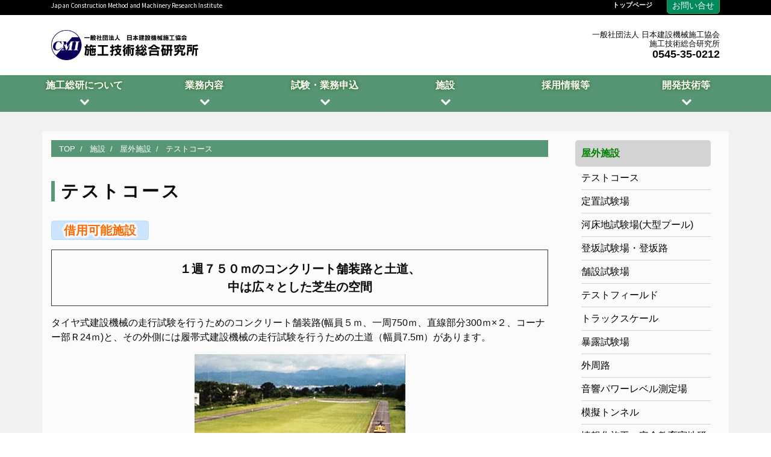

--- FILE ---
content_type: text/html; charset=UTF-8
request_url: https://www.cmi.or.jp/testcourse/
body_size: 67880
content:
<!DOCTYPE html>
<html dir="ltr" lang="ja" prefix="og: https://ogp.me/ns#" prefix="og: http://ogp.me/ns#"><head>
<meta charset="utf-8">
<meta name="viewport" content="width=device-width, initial-scale=1">
<meta name="description" content="借用可能施設 １週７５０ｍのコンクリート舗装路と土道、中は広々とした芝生の空間 タイヤ式建設機械の走行試験を行うためのコンクリート舗装路(幅員５ｍ、一周750ｍ、直線部分300ｍ×２、コーナー部Ｒ24ｍ)と、その外側には...">
<link rel="prev bookmark" href="https://www.cmi.or.jp/teichi/" title="定置試験場">
<link rel="next bookmark" href="https://www.cmi.or.jp/tokusyubugakari/" title="特殊工事の歩掛り検討">
<meta name="author" content="施工技術総合研究所 施工総研">
<link rel="start" href="https://www.cmi.or.jp" title="TOP">
<!-- OGP -->
<meta property="og:site_name" content="施工技術総合研究所 施工総研">
<meta property="og:description" content="借用可能施設 １週７５０ｍのコンクリート舗装路と土道、中は広々とした芝生の空間 タイヤ式建設機械の走行試験を行うためのコンクリート舗装路(幅員５ｍ、一周750ｍ、直線部分300ｍ×２、コーナー部Ｒ24ｍ)と、その外側には...">
<meta property="og:title" content="テストコース | 施工技術総合研究所 施工総研">
<meta property="og:url" content="https://www.cmi.or.jp/testcourse/">
<meta property="og:type" content="article">
<meta property="og:image" content="http://www.cmi.or.jp/wp-content/uploads/2020/10/6.jpg">
<!-- twitter:card -->
<meta name="twitter:card" content="summary_large_image">
<title>テストコース - 施工技術総合研究所 施工総研</title>

		<!-- All in One SEO 4.9.3 - aioseo.com -->
	<meta name="description" content="借用可能施設 １週７５０ｍのコンクリート舗装路と土道、中は広々とした芝生の空間 タイヤ式建設機械の走行試験を行" />
	<meta name="robots" content="max-image-preview:large" />
	<meta name="author" content="hiroki.murasawa"/>
	<link rel="canonical" href="https://www.cmi.or.jp/testcourse/" />
	<meta name="generator" content="All in One SEO (AIOSEO) 4.9.3" />
		<meta property="og:locale" content="ja_JP" />
		<meta property="og:site_name" content="施工技術総合研究所 施工総研 - Japan Construction Method and Machinery Research Institute" />
		<meta property="og:type" content="article" />
		<meta property="og:title" content="テストコース - 施工技術総合研究所 施工総研" />
		<meta property="og:description" content="借用可能施設 １週７５０ｍのコンクリート舗装路と土道、中は広々とした芝生の空間 タイヤ式建設機械の走行試験を行" />
		<meta property="og:url" content="https://www.cmi.or.jp/testcourse/" />
		<meta property="article:published_time" content="2020-10-12T21:00:11+00:00" />
		<meta property="article:modified_time" content="2021-03-25T12:22:12+00:00" />
		<meta name="twitter:card" content="summary" />
		<meta name="twitter:title" content="テストコース - 施工技術総合研究所 施工総研" />
		<meta name="twitter:description" content="借用可能施設 １週７５０ｍのコンクリート舗装路と土道、中は広々とした芝生の空間 タイヤ式建設機械の走行試験を行" />
		<script type="application/ld+json" class="aioseo-schema">
			{"@context":"https:\/\/schema.org","@graph":[{"@type":"BlogPosting","@id":"https:\/\/www.cmi.or.jp\/testcourse\/#blogposting","name":"\u30c6\u30b9\u30c8\u30b3\u30fc\u30b9 - \u65bd\u5de5\u6280\u8853\u7dcf\u5408\u7814\u7a76\u6240 \u65bd\u5de5\u7dcf\u7814","headline":"\u30c6\u30b9\u30c8\u30b3\u30fc\u30b9","author":{"@id":"https:\/\/www.cmi.or.jp\/author\/hiroki-murasawa\/#author"},"publisher":{"@id":"https:\/\/www.cmi.or.jp\/#organization"},"image":{"@type":"ImageObject","url":"https:\/\/www.cmi.or.jp\/wp-content\/uploads\/2020\/10\/6.jpg","@id":"https:\/\/www.cmi.or.jp\/testcourse\/#articleImage","width":350,"height":221},"datePublished":"2020-10-13T06:00:11+09:00","dateModified":"2021-03-25T21:22:12+09:00","inLanguage":"ja","mainEntityOfPage":{"@id":"https:\/\/www.cmi.or.jp\/testcourse\/#webpage"},"isPartOf":{"@id":"https:\/\/www.cmi.or.jp\/testcourse\/#webpage"},"articleSection":"\u5c4b\u5916\u65bd\u8a2d"},{"@type":"BreadcrumbList","@id":"https:\/\/www.cmi.or.jp\/testcourse\/#breadcrumblist","itemListElement":[{"@type":"ListItem","@id":"https:\/\/www.cmi.or.jp#listItem","position":1,"name":"\u30db\u30fc\u30e0","item":"https:\/\/www.cmi.or.jp","nextItem":{"@type":"ListItem","@id":"https:\/\/www.cmi.or.jp\/category\/facility\/#listItem","name":"\u65bd\u8a2d"}},{"@type":"ListItem","@id":"https:\/\/www.cmi.or.jp\/category\/facility\/#listItem","position":2,"name":"\u65bd\u8a2d","item":"https:\/\/www.cmi.or.jp\/category\/facility\/","nextItem":{"@type":"ListItem","@id":"https:\/\/www.cmi.or.jp\/category\/facility\/outdoors\/#listItem","name":"\u5c4b\u5916\u65bd\u8a2d"},"previousItem":{"@type":"ListItem","@id":"https:\/\/www.cmi.or.jp#listItem","name":"\u30db\u30fc\u30e0"}},{"@type":"ListItem","@id":"https:\/\/www.cmi.or.jp\/category\/facility\/outdoors\/#listItem","position":3,"name":"\u5c4b\u5916\u65bd\u8a2d","item":"https:\/\/www.cmi.or.jp\/category\/facility\/outdoors\/","nextItem":{"@type":"ListItem","@id":"https:\/\/www.cmi.or.jp\/testcourse\/#listItem","name":"\u30c6\u30b9\u30c8\u30b3\u30fc\u30b9"},"previousItem":{"@type":"ListItem","@id":"https:\/\/www.cmi.or.jp\/category\/facility\/#listItem","name":"\u65bd\u8a2d"}},{"@type":"ListItem","@id":"https:\/\/www.cmi.or.jp\/testcourse\/#listItem","position":4,"name":"\u30c6\u30b9\u30c8\u30b3\u30fc\u30b9","previousItem":{"@type":"ListItem","@id":"https:\/\/www.cmi.or.jp\/category\/facility\/outdoors\/#listItem","name":"\u5c4b\u5916\u65bd\u8a2d"}}]},{"@type":"Organization","@id":"https:\/\/www.cmi.or.jp\/#organization","name":"\u4e00\u822c\u793e\u56e3\u6cd5\u4eba\u3000\u65e5\u672c\u5efa\u8a2d\u6a5f\u68b0\u65bd\u5de5\u5354\u4f1a\u3000\u65bd\u5de5\u6280\u8853\u7dcf\u5408\u7814\u7a76\u6240","description":"Japan Construction Method and Machinery Research Institute","url":"https:\/\/www.cmi.or.jp\/","telephone":"+81545350212"},{"@type":"Person","@id":"https:\/\/www.cmi.or.jp\/author\/hiroki-murasawa\/#author","url":"https:\/\/www.cmi.or.jp\/author\/hiroki-murasawa\/","name":"hiroki.murasawa","image":{"@type":"ImageObject","@id":"https:\/\/www.cmi.or.jp\/testcourse\/#authorImage","url":"https:\/\/secure.gravatar.com\/avatar\/6eaf304fe2914d0dcc39fa04621720fc2f8edd27e2cdb8d9652310a809262027?s=96&d=mm&r=g","width":96,"height":96,"caption":"hiroki.murasawa"}},{"@type":"WebPage","@id":"https:\/\/www.cmi.or.jp\/testcourse\/#webpage","url":"https:\/\/www.cmi.or.jp\/testcourse\/","name":"\u30c6\u30b9\u30c8\u30b3\u30fc\u30b9 - \u65bd\u5de5\u6280\u8853\u7dcf\u5408\u7814\u7a76\u6240 \u65bd\u5de5\u7dcf\u7814","description":"\u501f\u7528\u53ef\u80fd\u65bd\u8a2d \uff11\u9031\uff17\uff15\uff10\uff4d\u306e\u30b3\u30f3\u30af\u30ea\u30fc\u30c8\u8217\u88c5\u8def\u3068\u571f\u9053\u3001\u4e2d\u306f\u5e83\u3005\u3068\u3057\u305f\u829d\u751f\u306e\u7a7a\u9593 \u30bf\u30a4\u30e4\u5f0f\u5efa\u8a2d\u6a5f\u68b0\u306e\u8d70\u884c\u8a66\u9a13\u3092\u884c","inLanguage":"ja","isPartOf":{"@id":"https:\/\/www.cmi.or.jp\/#website"},"breadcrumb":{"@id":"https:\/\/www.cmi.or.jp\/testcourse\/#breadcrumblist"},"author":{"@id":"https:\/\/www.cmi.or.jp\/author\/hiroki-murasawa\/#author"},"creator":{"@id":"https:\/\/www.cmi.or.jp\/author\/hiroki-murasawa\/#author"},"datePublished":"2020-10-13T06:00:11+09:00","dateModified":"2021-03-25T21:22:12+09:00"},{"@type":"WebSite","@id":"https:\/\/www.cmi.or.jp\/#website","url":"https:\/\/www.cmi.or.jp\/","name":"\u65bd\u5de5\u6280\u8853\u7dcf\u5408\u7814\u7a76\u6240 \u65bd\u5de5\u7dcf\u7814","description":"Japan Construction Method and Machinery Research Institute","inLanguage":"ja","publisher":{"@id":"https:\/\/www.cmi.or.jp\/#organization"}}]}
		</script>
		<!-- All in One SEO -->

<link rel='dns-prefetch' href='//fonts.googleapis.com' />
<link rel="alternate" type="application/rss+xml" title="施工技術総合研究所 施工総研 &raquo; フィード" href="https://www.cmi.or.jp/feed/" />
<link rel="alternate" title="oEmbed (JSON)" type="application/json+oembed" href="https://www.cmi.or.jp/wp-json/oembed/1.0/embed?url=https%3A%2F%2Fwww.cmi.or.jp%2Ftestcourse%2F" />
<link rel="alternate" title="oEmbed (XML)" type="text/xml+oembed" href="https://www.cmi.or.jp/wp-json/oembed/1.0/embed?url=https%3A%2F%2Fwww.cmi.or.jp%2Ftestcourse%2F&#038;format=xml" />
<style id='wp-img-auto-sizes-contain-inline-css'>
img:is([sizes=auto i],[sizes^="auto," i]){contain-intrinsic-size:3000px 1500px}
/*# sourceURL=wp-img-auto-sizes-contain-inline-css */
</style>
<style id='wp-block-paragraph-inline-css'>
.is-small-text{font-size:.875em}.is-regular-text{font-size:1em}.is-large-text{font-size:2.25em}.is-larger-text{font-size:3em}.has-drop-cap:not(:focus):first-letter{float:left;font-size:8.4em;font-style:normal;font-weight:100;line-height:.68;margin:.05em .1em 0 0;text-transform:uppercase}body.rtl .has-drop-cap:not(:focus):first-letter{float:none;margin-left:.1em}p.has-drop-cap.has-background{overflow:hidden}:root :where(p.has-background){padding:1.25em 2.375em}:where(p.has-text-color:not(.has-link-color)) a{color:inherit}p.has-text-align-left[style*="writing-mode:vertical-lr"],p.has-text-align-right[style*="writing-mode:vertical-rl"]{rotate:180deg}
/*# sourceURL=https://www.cmi.or.jp/wp-includes/blocks/paragraph/style.min.css */
</style>
<style id='wp-block-heading-inline-css'>
h1:where(.wp-block-heading).has-background,h2:where(.wp-block-heading).has-background,h3:where(.wp-block-heading).has-background,h4:where(.wp-block-heading).has-background,h5:where(.wp-block-heading).has-background,h6:where(.wp-block-heading).has-background{padding:1.25em 2.375em}h1.has-text-align-left[style*=writing-mode]:where([style*=vertical-lr]),h1.has-text-align-right[style*=writing-mode]:where([style*=vertical-rl]),h2.has-text-align-left[style*=writing-mode]:where([style*=vertical-lr]),h2.has-text-align-right[style*=writing-mode]:where([style*=vertical-rl]),h3.has-text-align-left[style*=writing-mode]:where([style*=vertical-lr]),h3.has-text-align-right[style*=writing-mode]:where([style*=vertical-rl]),h4.has-text-align-left[style*=writing-mode]:where([style*=vertical-lr]),h4.has-text-align-right[style*=writing-mode]:where([style*=vertical-rl]),h5.has-text-align-left[style*=writing-mode]:where([style*=vertical-lr]),h5.has-text-align-right[style*=writing-mode]:where([style*=vertical-rl]),h6.has-text-align-left[style*=writing-mode]:where([style*=vertical-lr]),h6.has-text-align-right[style*=writing-mode]:where([style*=vertical-rl]){rotate:180deg}
/*# sourceURL=https://www.cmi.or.jp/wp-includes/blocks/heading/style.min.css */
</style>
<style id='wp-emoji-styles-inline-css'>

	img.wp-smiley, img.emoji {
		display: inline !important;
		border: none !important;
		box-shadow: none !important;
		height: 1em !important;
		width: 1em !important;
		margin: 0 0.07em !important;
		vertical-align: -0.1em !important;
		background: none !important;
		padding: 0 !important;
	}
/*# sourceURL=wp-emoji-styles-inline-css */
</style>
<style id='wp-block-library-inline-css'>
:root{--wp-block-synced-color:#7a00df;--wp-block-synced-color--rgb:122,0,223;--wp-bound-block-color:var(--wp-block-synced-color);--wp-editor-canvas-background:#ddd;--wp-admin-theme-color:#007cba;--wp-admin-theme-color--rgb:0,124,186;--wp-admin-theme-color-darker-10:#006ba1;--wp-admin-theme-color-darker-10--rgb:0,107,160.5;--wp-admin-theme-color-darker-20:#005a87;--wp-admin-theme-color-darker-20--rgb:0,90,135;--wp-admin-border-width-focus:2px}@media (min-resolution:192dpi){:root{--wp-admin-border-width-focus:1.5px}}.wp-element-button{cursor:pointer}:root .has-very-light-gray-background-color{background-color:#eee}:root .has-very-dark-gray-background-color{background-color:#313131}:root .has-very-light-gray-color{color:#eee}:root .has-very-dark-gray-color{color:#313131}:root .has-vivid-green-cyan-to-vivid-cyan-blue-gradient-background{background:linear-gradient(135deg,#00d084,#0693e3)}:root .has-purple-crush-gradient-background{background:linear-gradient(135deg,#34e2e4,#4721fb 50%,#ab1dfe)}:root .has-hazy-dawn-gradient-background{background:linear-gradient(135deg,#faaca8,#dad0ec)}:root .has-subdued-olive-gradient-background{background:linear-gradient(135deg,#fafae1,#67a671)}:root .has-atomic-cream-gradient-background{background:linear-gradient(135deg,#fdd79a,#004a59)}:root .has-nightshade-gradient-background{background:linear-gradient(135deg,#330968,#31cdcf)}:root .has-midnight-gradient-background{background:linear-gradient(135deg,#020381,#2874fc)}:root{--wp--preset--font-size--normal:16px;--wp--preset--font-size--huge:42px}.has-regular-font-size{font-size:1em}.has-larger-font-size{font-size:2.625em}.has-normal-font-size{font-size:var(--wp--preset--font-size--normal)}.has-huge-font-size{font-size:var(--wp--preset--font-size--huge)}.has-text-align-center{text-align:center}.has-text-align-left{text-align:left}.has-text-align-right{text-align:right}.has-fit-text{white-space:nowrap!important}#end-resizable-editor-section{display:none}.aligncenter{clear:both}.items-justified-left{justify-content:flex-start}.items-justified-center{justify-content:center}.items-justified-right{justify-content:flex-end}.items-justified-space-between{justify-content:space-between}.screen-reader-text{border:0;clip-path:inset(50%);height:1px;margin:-1px;overflow:hidden;padding:0;position:absolute;width:1px;word-wrap:normal!important}.screen-reader-text:focus{background-color:#ddd;clip-path:none;color:#444;display:block;font-size:1em;height:auto;left:5px;line-height:normal;padding:15px 23px 14px;text-decoration:none;top:5px;width:auto;z-index:100000}html :where(.has-border-color){border-style:solid}html :where([style*=border-top-color]){border-top-style:solid}html :where([style*=border-right-color]){border-right-style:solid}html :where([style*=border-bottom-color]){border-bottom-style:solid}html :where([style*=border-left-color]){border-left-style:solid}html :where([style*=border-width]){border-style:solid}html :where([style*=border-top-width]){border-top-style:solid}html :where([style*=border-right-width]){border-right-style:solid}html :where([style*=border-bottom-width]){border-bottom-style:solid}html :where([style*=border-left-width]){border-left-style:solid}html :where(img[class*=wp-image-]){height:auto;max-width:100%}:where(figure){margin:0 0 1em}html :where(.is-position-sticky){--wp-admin--admin-bar--position-offset:var(--wp-admin--admin-bar--height,0px)}@media screen and (max-width:600px){html :where(.is-position-sticky){--wp-admin--admin-bar--position-offset:0px}}

/*# sourceURL=wp-block-library-inline-css */
</style><style id='global-styles-inline-css'>
:root{--wp--preset--aspect-ratio--square: 1;--wp--preset--aspect-ratio--4-3: 4/3;--wp--preset--aspect-ratio--3-4: 3/4;--wp--preset--aspect-ratio--3-2: 3/2;--wp--preset--aspect-ratio--2-3: 2/3;--wp--preset--aspect-ratio--16-9: 16/9;--wp--preset--aspect-ratio--9-16: 9/16;--wp--preset--color--black: #000000;--wp--preset--color--cyan-bluish-gray: #abb8c3;--wp--preset--color--white: #ffffff;--wp--preset--color--pale-pink: #f78da7;--wp--preset--color--vivid-red: #cf2e2e;--wp--preset--color--luminous-vivid-orange: #ff6900;--wp--preset--color--luminous-vivid-amber: #fcb900;--wp--preset--color--light-green-cyan: #7bdcb5;--wp--preset--color--vivid-green-cyan: #00d084;--wp--preset--color--pale-cyan-blue: #8ed1fc;--wp--preset--color--vivid-cyan-blue: #0693e3;--wp--preset--color--vivid-purple: #9b51e0;--wp--preset--color--liquid-theme: #00895d;--wp--preset--color--liquid-blue: #32bdeb;--wp--preset--color--liquid-dark-blue: #00a5d4;--wp--preset--color--liquid-red: #eb6032;--wp--preset--color--liquid-orange: #ff6900;--wp--preset--color--liquid-pink: #f6adc6;--wp--preset--color--liquid-yellow: #fff100;--wp--preset--color--liquid-green: #3eb370;--wp--preset--color--liquid-purple: #745399;--wp--preset--color--liquid-white: #ffffff;--wp--preset--color--liquid-dark-gray: #333333;--wp--preset--gradient--vivid-cyan-blue-to-vivid-purple: linear-gradient(135deg,rgb(6,147,227) 0%,rgb(155,81,224) 100%);--wp--preset--gradient--light-green-cyan-to-vivid-green-cyan: linear-gradient(135deg,rgb(122,220,180) 0%,rgb(0,208,130) 100%);--wp--preset--gradient--luminous-vivid-amber-to-luminous-vivid-orange: linear-gradient(135deg,rgb(252,185,0) 0%,rgb(255,105,0) 100%);--wp--preset--gradient--luminous-vivid-orange-to-vivid-red: linear-gradient(135deg,rgb(255,105,0) 0%,rgb(207,46,46) 100%);--wp--preset--gradient--very-light-gray-to-cyan-bluish-gray: linear-gradient(135deg,rgb(238,238,238) 0%,rgb(169,184,195) 100%);--wp--preset--gradient--cool-to-warm-spectrum: linear-gradient(135deg,rgb(74,234,220) 0%,rgb(151,120,209) 20%,rgb(207,42,186) 40%,rgb(238,44,130) 60%,rgb(251,105,98) 80%,rgb(254,248,76) 100%);--wp--preset--gradient--blush-light-purple: linear-gradient(135deg,rgb(255,206,236) 0%,rgb(152,150,240) 100%);--wp--preset--gradient--blush-bordeaux: linear-gradient(135deg,rgb(254,205,165) 0%,rgb(254,45,45) 50%,rgb(107,0,62) 100%);--wp--preset--gradient--luminous-dusk: linear-gradient(135deg,rgb(255,203,112) 0%,rgb(199,81,192) 50%,rgb(65,88,208) 100%);--wp--preset--gradient--pale-ocean: linear-gradient(135deg,rgb(255,245,203) 0%,rgb(182,227,212) 50%,rgb(51,167,181) 100%);--wp--preset--gradient--electric-grass: linear-gradient(135deg,rgb(202,248,128) 0%,rgb(113,206,126) 100%);--wp--preset--gradient--midnight: linear-gradient(135deg,rgb(2,3,129) 0%,rgb(40,116,252) 100%);--wp--preset--font-size--small: 13px;--wp--preset--font-size--medium: 20px;--wp--preset--font-size--large: 36px;--wp--preset--font-size--x-large: 42px;--wp--preset--spacing--20: 0.44rem;--wp--preset--spacing--30: 0.67rem;--wp--preset--spacing--40: 1rem;--wp--preset--spacing--50: 1.5rem;--wp--preset--spacing--60: 2.25rem;--wp--preset--spacing--70: 3.38rem;--wp--preset--spacing--80: 5.06rem;--wp--preset--shadow--natural: 6px 6px 9px rgba(0, 0, 0, 0.2);--wp--preset--shadow--deep: 12px 12px 50px rgba(0, 0, 0, 0.4);--wp--preset--shadow--sharp: 6px 6px 0px rgba(0, 0, 0, 0.2);--wp--preset--shadow--outlined: 6px 6px 0px -3px rgb(255, 255, 255), 6px 6px rgb(0, 0, 0);--wp--preset--shadow--crisp: 6px 6px 0px rgb(0, 0, 0);}:where(.is-layout-flex){gap: 0.5em;}:where(.is-layout-grid){gap: 0.5em;}body .is-layout-flex{display: flex;}.is-layout-flex{flex-wrap: wrap;align-items: center;}.is-layout-flex > :is(*, div){margin: 0;}body .is-layout-grid{display: grid;}.is-layout-grid > :is(*, div){margin: 0;}:where(.wp-block-columns.is-layout-flex){gap: 2em;}:where(.wp-block-columns.is-layout-grid){gap: 2em;}:where(.wp-block-post-template.is-layout-flex){gap: 1.25em;}:where(.wp-block-post-template.is-layout-grid){gap: 1.25em;}.has-black-color{color: var(--wp--preset--color--black) !important;}.has-cyan-bluish-gray-color{color: var(--wp--preset--color--cyan-bluish-gray) !important;}.has-white-color{color: var(--wp--preset--color--white) !important;}.has-pale-pink-color{color: var(--wp--preset--color--pale-pink) !important;}.has-vivid-red-color{color: var(--wp--preset--color--vivid-red) !important;}.has-luminous-vivid-orange-color{color: var(--wp--preset--color--luminous-vivid-orange) !important;}.has-luminous-vivid-amber-color{color: var(--wp--preset--color--luminous-vivid-amber) !important;}.has-light-green-cyan-color{color: var(--wp--preset--color--light-green-cyan) !important;}.has-vivid-green-cyan-color{color: var(--wp--preset--color--vivid-green-cyan) !important;}.has-pale-cyan-blue-color{color: var(--wp--preset--color--pale-cyan-blue) !important;}.has-vivid-cyan-blue-color{color: var(--wp--preset--color--vivid-cyan-blue) !important;}.has-vivid-purple-color{color: var(--wp--preset--color--vivid-purple) !important;}.has-black-background-color{background-color: var(--wp--preset--color--black) !important;}.has-cyan-bluish-gray-background-color{background-color: var(--wp--preset--color--cyan-bluish-gray) !important;}.has-white-background-color{background-color: var(--wp--preset--color--white) !important;}.has-pale-pink-background-color{background-color: var(--wp--preset--color--pale-pink) !important;}.has-vivid-red-background-color{background-color: var(--wp--preset--color--vivid-red) !important;}.has-luminous-vivid-orange-background-color{background-color: var(--wp--preset--color--luminous-vivid-orange) !important;}.has-luminous-vivid-amber-background-color{background-color: var(--wp--preset--color--luminous-vivid-amber) !important;}.has-light-green-cyan-background-color{background-color: var(--wp--preset--color--light-green-cyan) !important;}.has-vivid-green-cyan-background-color{background-color: var(--wp--preset--color--vivid-green-cyan) !important;}.has-pale-cyan-blue-background-color{background-color: var(--wp--preset--color--pale-cyan-blue) !important;}.has-vivid-cyan-blue-background-color{background-color: var(--wp--preset--color--vivid-cyan-blue) !important;}.has-vivid-purple-background-color{background-color: var(--wp--preset--color--vivid-purple) !important;}.has-black-border-color{border-color: var(--wp--preset--color--black) !important;}.has-cyan-bluish-gray-border-color{border-color: var(--wp--preset--color--cyan-bluish-gray) !important;}.has-white-border-color{border-color: var(--wp--preset--color--white) !important;}.has-pale-pink-border-color{border-color: var(--wp--preset--color--pale-pink) !important;}.has-vivid-red-border-color{border-color: var(--wp--preset--color--vivid-red) !important;}.has-luminous-vivid-orange-border-color{border-color: var(--wp--preset--color--luminous-vivid-orange) !important;}.has-luminous-vivid-amber-border-color{border-color: var(--wp--preset--color--luminous-vivid-amber) !important;}.has-light-green-cyan-border-color{border-color: var(--wp--preset--color--light-green-cyan) !important;}.has-vivid-green-cyan-border-color{border-color: var(--wp--preset--color--vivid-green-cyan) !important;}.has-pale-cyan-blue-border-color{border-color: var(--wp--preset--color--pale-cyan-blue) !important;}.has-vivid-cyan-blue-border-color{border-color: var(--wp--preset--color--vivid-cyan-blue) !important;}.has-vivid-purple-border-color{border-color: var(--wp--preset--color--vivid-purple) !important;}.has-vivid-cyan-blue-to-vivid-purple-gradient-background{background: var(--wp--preset--gradient--vivid-cyan-blue-to-vivid-purple) !important;}.has-light-green-cyan-to-vivid-green-cyan-gradient-background{background: var(--wp--preset--gradient--light-green-cyan-to-vivid-green-cyan) !important;}.has-luminous-vivid-amber-to-luminous-vivid-orange-gradient-background{background: var(--wp--preset--gradient--luminous-vivid-amber-to-luminous-vivid-orange) !important;}.has-luminous-vivid-orange-to-vivid-red-gradient-background{background: var(--wp--preset--gradient--luminous-vivid-orange-to-vivid-red) !important;}.has-very-light-gray-to-cyan-bluish-gray-gradient-background{background: var(--wp--preset--gradient--very-light-gray-to-cyan-bluish-gray) !important;}.has-cool-to-warm-spectrum-gradient-background{background: var(--wp--preset--gradient--cool-to-warm-spectrum) !important;}.has-blush-light-purple-gradient-background{background: var(--wp--preset--gradient--blush-light-purple) !important;}.has-blush-bordeaux-gradient-background{background: var(--wp--preset--gradient--blush-bordeaux) !important;}.has-luminous-dusk-gradient-background{background: var(--wp--preset--gradient--luminous-dusk) !important;}.has-pale-ocean-gradient-background{background: var(--wp--preset--gradient--pale-ocean) !important;}.has-electric-grass-gradient-background{background: var(--wp--preset--gradient--electric-grass) !important;}.has-midnight-gradient-background{background: var(--wp--preset--gradient--midnight) !important;}.has-small-font-size{font-size: var(--wp--preset--font-size--small) !important;}.has-medium-font-size{font-size: var(--wp--preset--font-size--medium) !important;}.has-large-font-size{font-size: var(--wp--preset--font-size--large) !important;}.has-x-large-font-size{font-size: var(--wp--preset--font-size--x-large) !important;}
:where(.wp-block-columns.is-layout-flex){gap: 2em;}:where(.wp-block-columns.is-layout-grid){gap: 2em;}
/*# sourceURL=global-styles-inline-css */
</style>
<style id='core-block-supports-inline-css'>
.wp-container-core-columns-is-layout-9d6595d7{flex-wrap:nowrap;}
/*# sourceURL=core-block-supports-inline-css */
</style>

<style id='classic-theme-styles-inline-css'>
/*! This file is auto-generated */
.wp-block-button__link{color:#fff;background-color:#32373c;border-radius:9999px;box-shadow:none;text-decoration:none;padding:calc(.667em + 2px) calc(1.333em + 2px);font-size:1.125em}.wp-block-file__button{background:#32373c;color:#fff;text-decoration:none}
/*# sourceURL=/wp-includes/css/classic-themes.min.css */
</style>
<!--replace_link_rel関数が実行されました。--><link rel='stylesheet' id='categories-images-styles-css' href='https://www.cmi.or.jp/wp-content/plugins/categories-images/assets/css/zci-styles.css?ver=3.3.1' media='all' />
<!--replace_link_rel関数が実行されました。--><link rel='stylesheet' id='bootstrap-css' href='https://www.cmi.or.jp/wp-content/themes/liquid-corporate/css/bootstrap.min.css?ver=0.00.31' media='all' />
<!--replace_link_rel関数が実行されました。--><link rel='stylesheet' id='icomoon-css' href='https://www.cmi.or.jp/wp-content/themes/liquid-corporate/css/icomoon.css?ver=20' media='all' />
<!--replace_link_rel関数が実行されました。--><link rel='stylesheet' id='liquid-style-css' href='https://www.cmi.or.jp/wp-content/themes/liquid-corporate/style.css?ver=20' media='all' />
<!--replace_link_rel関数が実行されました。--><link rel='stylesheet' id='child-style-css' href='https://www.cmi.or.jp/wp-content/themes/liquid-corporate-child/style.css?ver=20' media='all' />
<!--replace_link_rel関数が実行されました。--><link rel='stylesheet' id='font-awesome-css' href='https://www.cmi.or.jp/wp-content/themes/liquid-corporate-child/js/fontawesome/css/all.css?ver=20' media='all' />
<!--replace_link_rel関数が実行されました。--><link rel='stylesheet' id='google_fonts-css' href='https://fonts.googleapis.com/css2?family=Noto+Sans+JP&#038;display=swap&#038;ver=20' media='all' />
<!--replace_link_rel関数が実行されました。--><link rel='stylesheet' id='liquid-block-style-css' href='https://www.cmi.or.jp/wp-content/themes/liquid-corporate/css/block.css?ver=0.00.31' media='all' />
<!--replace_link_rel関数が実行されました。--><link rel='stylesheet' id='wp-block-image-css' href='https://www.cmi.or.jp/wp-includes/blocks/image/style.min.css?ver=20' media='all' />
<!--replace_link_rel関数が実行されました。--><link rel='stylesheet' id='wp-block-columns-css' href='https://www.cmi.or.jp/wp-includes/blocks/columns/style.min.css?ver=20' media='all' />
<script src="https://www.cmi.or.jp/wp-includes/js/jquery/jquery.min.js?ver=3.7.1" id="jquery-core-js"></script>
<script src="https://www.cmi.or.jp/wp-includes/js/jquery/jquery-migrate.min.js?ver=3.4.1" id="jquery-migrate-js"></script>
<script src="https://www.cmi.or.jp/wp-content/themes/liquid-corporate-child/js/ch_common.js?ver=20" id="mh_common-js"></script>
<script src="https://www.cmi.or.jp/wp-content/themes/liquid-corporate-child/js/responsive_fontsize.js?ver=20" id="responsive_fontsize-js"></script>
<script src="https://www.cmi.or.jp/wp-content/themes/liquid-corporate-child/js/jquery.rwdImageMaps.min.js?ver=20" id="rwdImageMaps-js"></script>
<script src="https://www.cmi.or.jp/wp-content/themes/liquid-corporate/js/bootstrap.min.js?ver=0.00.31" id="bootstrap-js"></script>
<link rel="https://api.w.org/" href="https://www.cmi.or.jp/wp-json/" /><link rel="alternate" title="JSON" type="application/json" href="https://www.cmi.or.jp/wp-json/wp/v2/posts/854" /><link rel="EditURI" type="application/rsd+xml" title="RSD" href="https://www.cmi.or.jp/xmlrpc.php?rsd" />
<link rel='shortlink' href='https://www.cmi.or.jp/?p=854' />
<style type="text/css">.blue-message {
background: none repeat scroll 0 0 #3399ff;
color: #ffffff;
text-shadow: none;
font-size: 14px;
line-height: 24px;
padding: 10px;
}.green-message {
background: none repeat scroll 0 0 #8cc14c;
color: #ffffff;
text-shadow: none;
font-size: 14px;
line-height: 24px;
padding: 10px;
}.orange-message {
background: none repeat scroll 0 0 #faa732;
color: #ffffff;
text-shadow: none;
font-size: 14px;
line-height: 24px;
padding: 10px;
}.red-message {
background: none repeat scroll 0 0 #da4d31;
color: #ffffff;
text-shadow: none;
font-size: 14px;
line-height: 24px;
padding: 10px;
}.grey-message {
background: none repeat scroll 0 0 #53555c;
color: #ffffff;
text-shadow: none;
font-size: 14px;
line-height: 24px;
padding: 10px;
}.left-block {
background: none repeat scroll 0 0px, radial-gradient(ellipse at center center, #ffffff 0%, #f2f2f2 100%) repeat scroll 0 0 rgba(0, 0, 0, 0);
color: #8b8e97;
padding: 10px;
margin: 10px;
float: left;
}.right-block {
background: none repeat scroll 0 0px, radial-gradient(ellipse at center center, #ffffff 0%, #f2f2f2 100%) repeat scroll 0 0 rgba(0, 0, 0, 0);
color: #8b8e97;
padding: 10px;
margin: 10px;
float: right;
}.blockquotes {
background: none;
border-left: 5px solid #f1f1f1;
color: #8B8E97;
font-size: 14px;
font-style: italic;
line-height: 22px;
padding-left: 15px;
padding: 10px;
width: 60%;
float: left;
}</style><link rel="icon" href="https://www.cmi.or.jp/wp-content/uploads/2020/06/favicon.ico" sizes="32x32" />
<link rel="icon" href="https://www.cmi.or.jp/wp-content/uploads/2020/06/favicon.ico" sizes="192x192" />
<link rel="apple-touch-icon" href="https://www.cmi.or.jp/wp-content/uploads/2020/06/favicon.ico" />
<meta name="msapplication-TileImage" content="https://www.cmi.or.jp/wp-content/uploads/2020/06/favicon.ico" />

<!--[if lt IE 9]>
<meta http-equiv="X-UA-Compatible" content="IE=edge">
<script type="text/javascript" src="https://oss.maxcdn.com/html5shiv/3.7.2/html5shiv.min.js"></script>
<script type="text/javascript" src="https://oss.maxcdn.com/respond/1.4.2/respond.min.js"></script>
<![endif]-->

<!-- hreflang -->
<!-- CSS -->
<style type="text/css">
    /*  customize  */
            body, .post_time, .post_cat {
        color: #0a0a0a !important;
    }
        s
        .liquid_bc, .post_body h1 span, .post_body h2 span, .ttl span,
    .archive .ttl_h1, .search .ttl_h1, .breadcrumb, .headline, .formbox a,
    .has-liquid-theme-background-color.is-style-blockbox {
        border-color: #00895d !important;
    }
    .liquid_color, .navbar .current-menu-item, .navbar .current-menu-parent, .navbar .current_page_item,
    .has-liquid-theme-color {
        color: #00895d !important;
    }
            a, a:hover, a:active, a:visited,
    .post_body a, .post_body a:hover, .post_body a:active, .post_body a:visited,
    footer a, footer a:hover, footer a:active, footer a:visited {
        color: #000000;
    }
                body .headline, body .headline a, body .navbar a {
        color: #0a0a0a !important;
    }
    .headline .sns a, .navbar-toggler .icon-bar {
        background-color: #0a0a0a !important;
    }
    body .headline a.gototop {
        color: white !important;
        font-size: 0.7rem;
        padding-top: 0;    
    }

            .headline, .navbar, .dropdown-menu, .dropdown-item:focus, .dropdown-item:hover {
        background-color: #ffffff !important;
    }
    .headline .sns .icon {
        color: #ffffff !important;
    }
            /*  custom head  */
        </style>
</head>

<body class="wp-singular post-template-default single single-post postid-854 single-format-standard wp-theme-liquid-corporate wp-child-theme-liquid-corporate-child category_24">

<!-- FB -->
<div id="fb-root"></div>
<script>(function(d, s, id) {
  var js, fjs = d.getElementsByTagName(s)[0];
  if (d.getElementById(id)) return;
  js = d.createElement(s); js.id = id;
  js.src = "//connect.facebook.net/ja_JP/sdk.js#xfbml=1&version=v2.4";
  fjs.parentNode.insertBefore(js, fjs);
}(document, 'script', 'facebook-jssdk'));</script>

<a id="top"></a>
<div class="wrapper">
<!-- position stickyを聴かせる為に.headlin>.logo_text要素を移動 -->
<div class="headline" id="logo_text_row">
    <div class="logo_text">
        <div class="container">
            <div class="row">
                <div class="col-lg-3 order-md-last">
                                        <div class="d-none d-md-block">
                        <a class="btn btn-sm btn-success py-0 float-right btn_top_contact" href="https://www.cmi.or.jp/contact">お問い合せ</a>
                        <a class="float-right font-weight-bold mr-4 gototop" href="https://www.cmi.or.jp">トップページ</a>
                    </div>
                </div>
                <div class="col-md-9 order-md-first">
                                        <div class="subttl">
                        Japan Construction Method and Machinery Research Institute                    </div>
                                    </div>
            </div>
                    </div>
    </div>
</div>
<div class="headline" id="image_logo_row">
    <div class="container">
        <div class="row">
            <div class="col-12 col-sm-8">
                <a href="https://www.cmi.or.jp" title="施工技術総合研究所 施工総研" class="logo">
                                        <img src="https://www.cmi.or.jp/wp-content/uploads/2020/06/cropped-cmi_main-1.png" alt="施工技術総合研究所 施工総研">
                                    </a>
            </div>
            <div class="col-sm-4 d-none d-sm-block">
                                                <div class="com">
                                        <div class="com_name">一般社団法人 日本建設機械施工協会<br/>施工技術総合研究所</div>
                                                            <div class="com_tel">0545-35-0212</div>
                                                        </div>
                            </div>
        </div>
    </div>
</div>

<nav id="navbar_cmi" class="navbar navbar-light navbar-expand-lg flex-column">
        <div class="container w-100 mw-100 m-0 d-none d-lg-flex">
        <!-- Global Menu -->
        <ul id="menu-header" class="nav navbar-nav"><li id="menu-item-429" class="menu-item menu-item-type-post_type menu-item-object-post menu-item-has-children menu-item-429 nav-item"><a href="https://www.cmi.or.jp/%e6%a6%82%e8%a6%81/">施工総研について</a>
<ul class="sub-menu">
	<li id="menu-item-409" class="menu-item menu-item-type-post_type menu-item-object-post menu-item-409 nav-item"><a href="https://www.cmi.or.jp/%e6%a6%82%e8%a6%81/">概要</a></li>
	<li id="menu-item-410" class="menu-item menu-item-type-post_type menu-item-object-post menu-item-410 nav-item"><a href="https://www.cmi.or.jp/%e6%a5%ad%e5%8b%99%e5%86%85%e5%ae%b9/">業務内容</a></li>
	<li id="menu-item-411" class="menu-item menu-item-type-post_type menu-item-object-post menu-item-411 nav-item"><a href="https://www.cmi.or.jp/%e6%b2%bf%e9%9d%a9/">沿革</a></li>
	<li id="menu-item-412" class="menu-item menu-item-type-post_type menu-item-object-post menu-item-412 nav-item"><a href="https://www.cmi.or.jp/%e7%b5%84%e7%b9%94/">組織</a></li>
	<li id="menu-item-413" class="menu-item menu-item-type-post_type menu-item-object-post menu-item-413 nav-item"><a href="https://www.cmi.or.jp/%e8%b3%87%e6%a0%bc%e4%bf%9d%e6%9c%89%e8%80%85%e6%95%b0/">資格保有者数</a></li>
	<li id="menu-item-414" class="menu-item menu-item-type-post_type menu-item-object-post menu-item-414 nav-item"><a href="https://www.cmi.or.jp/%e8%a1%a8%e5%bd%b0%e4%b8%80%e8%a6%a7/">表彰一覧</a></li>
	<li id="menu-item-1952" class="menu-item menu-item-type-post_type menu-item-object-post menu-item-1952 nav-item"><a href="https://www.cmi.or.jp/shisetumap/">施設マップ</a></li>
	<li id="menu-item-1968" class="menu-item menu-item-type-post_type menu-item-object-post menu-item-1968 nav-item"><a href="https://www.cmi.or.jp/access/">アクセス</a></li>
</ul>
</li>
<li id="menu-item-291" class="menu-item menu-item-type-taxonomy menu-item-object-category menu-item-has-children menu-item-291 nav-item"><a href="https://www.cmi.or.jp/category/activities/">業務内容</a>
<ul class="sub-menu">
	<li id="menu-item-2018" class="menu-item menu-item-type-taxonomy menu-item-object-category menu-item-2018 nav-item"><a href="https://www.cmi.or.jp/category/activities/hyotei/">建設機械の評定等</a></li>
	<li id="menu-item-2019" class="menu-item menu-item-type-taxonomy menu-item-object-category menu-item-2019 nav-item"><a href="https://www.cmi.or.jp/category/activities/kaihatsu/">建設機械等の開発</a></li>
	<li id="menu-item-2020" class="menu-item menu-item-type-taxonomy menu-item-object-category menu-item-2020 nav-item"><a href="https://www.cmi.or.jp/category/activities/jyouhouka/">情報化施工</a></li>
	<li id="menu-item-2021" class="menu-item menu-item-type-taxonomy menu-item-object-category menu-item-2021 nav-item"><a href="https://www.cmi.or.jp/category/activities/tunnel/">トンネル</a></li>
	<li id="menu-item-2022" class="menu-item menu-item-type-taxonomy menu-item-object-category menu-item-2022 nav-item"><a href="https://www.cmi.or.jp/category/activities/bridge/">橋梁</a></li>
	<li id="menu-item-2023" class="menu-item menu-item-type-taxonomy menu-item-object-category menu-item-2023 nav-item"><a href="https://www.cmi.or.jp/category/activities/dam/">ダム</a></li>
	<li id="menu-item-2024" class="menu-item menu-item-type-taxonomy menu-item-object-category menu-item-2024 nav-item"><a href="https://www.cmi.or.jp/category/activities/kikaika/">機械化施工</a></li>
	<li id="menu-item-2025" class="menu-item menu-item-type-taxonomy menu-item-object-category menu-item-2025 nav-item"><a href="https://www.cmi.or.jp/category/activities/inspection/">検査、評定、証明および認定</a></li>
	<li id="menu-item-2262" class="menu-item menu-item-type-taxonomy menu-item-object-category menu-item-2262 nav-item"><a href="https://www.cmi.or.jp/category/activities/sekisan/">積算・機械損料等</a></li>
	<li id="menu-item-2027" class="menu-item menu-item-type-taxonomy menu-item-object-category menu-item-2027 nav-item"><a href="https://www.cmi.or.jp/category/activities/otherchallenges/">その他の取組み</a></li>
</ul>
</li>
<li id="menu-item-247" class="menu-item menu-item-type-taxonomy menu-item-object-category menu-item-has-children menu-item-247 nav-item"><a href="https://www.cmi.or.jp/category/request/">試験・業務申込</a>
<ul class="sub-menu">
	<li id="menu-item-416" class="menu-item menu-item-type-post_type menu-item-object-post menu-item-416 nav-item"><a href="https://www.cmi.or.jp/rops%e3%83%bbtops%e3%83%bbfops%e6%80%a7%e8%83%bd%e8%a9%a6%e9%a8%93/">ROPS・TOPS・FOPS性能試験</a></li>
	<li id="menu-item-417" class="menu-item menu-item-type-post_type menu-item-object-post menu-item-417 nav-item"><a href="https://www.cmi.or.jp/%e9%99%a4%e9%9b%aa%e6%80%a7%e8%83%bd%e8%a9%a6%e9%a8%93/">除雪性能試験</a></li>
	<li id="menu-item-418" class="menu-item menu-item-type-post_type menu-item-object-post menu-item-418 nav-item"><a href="https://www.cmi.or.jp/haigasuhyotei/">排出ガス対策型原動機の評定</a></li>
	<li id="menu-item-419" class="menu-item menu-item-type-post_type menu-item-object-post menu-item-419 nav-item"><a href="https://www.cmi.or.jp/%e5%bb%ba%e8%a8%ad%e6%a9%9f%e6%a2%b0%e7%87%83%e6%96%99%e6%b6%88%e8%b2%bb%e9%87%8f%e8%a9%95%e5%ae%9a/">建設機械燃料消費量評定</a></li>
	<li id="menu-item-2342" class="menu-item menu-item-type-post_type menu-item-object-post menu-item-2342 nav-item"><a href="https://www.cmi.or.jp/%e5%bb%ba%e8%a8%ad%e6%a9%9f%e6%a2%b0%e3%81%ae%e8%a9%95%e5%ae%9a%e7%ad%89%e7%89%b9%e5%ae%9a%e5%8e%9f%e5%8b%95%e6%a9%9f%ef%bc%8f%e7%89%b9%e5%ae%9a%e7%89%b9%e6%ae%8a%e8%87%aa%e5%8b%95%e8%bb%8a%e3%81%ae/">特定原動機／特定特殊自動車の使用確認の検査</a></li>
	<li id="menu-item-426" class="menu-item menu-item-type-post_type menu-item-object-post menu-item-426 nav-item"><a href="https://www.cmi.or.jp/%e5%bb%ba%e8%a8%ad%e6%a9%9f%e6%a2%b0%e9%a8%92%e9%9f%b3%e3%83%bb%e6%8c%af%e5%8b%95%e8%a8%bc%e6%98%8e/">建設機械騒音・振動証明</a></li>
	<li id="menu-item-421" class="menu-item menu-item-type-post_type menu-item-object-post menu-item-421 nav-item"><a href="https://www.cmi.or.jp/%e6%a8%99%e6%ba%96%e6%93%8d%e4%bd%9c%e6%96%b9%e5%bc%8f%e5%bb%ba%e8%a8%ad%e6%a9%9f%e6%a2%b0%e8%aa%8d%e5%ae%9a/">標準操作方式建設機械認定</a></li>
	<li id="menu-item-422" class="menu-item menu-item-type-post_type menu-item-object-post menu-item-422 nav-item"><a href="https://www.cmi.or.jp/%e5%90%84%e7%a8%ae%e3%83%a9%e3%83%99%e3%83%ab%e8%b2%a9%e5%a3%b2/">各種ラベル販売</a></li>
	<li id="menu-item-423" class="menu-item menu-item-type-post_type menu-item-object-post menu-item-423 nav-item"><a href="https://www.cmi.or.jp/%e6%9d%90%e6%96%99%e8%a9%a6%e9%a8%93/">材料試験</a></li>
	<li id="menu-item-425" class="menu-item menu-item-type-post_type menu-item-object-post menu-item-425 nav-item"><a href="https://www.cmi.or.jp/%e3%82%a6%e3%82%a9%e3%83%bc%e3%82%bf%e3%83%bc%e3%82%b8%e3%82%a7%e3%83%83%e3%83%88%e3%81%af%e3%81%a4%e3%82%8a%e8%83%bd%e5%8a%9b%e8%a9%95%e4%be%a1/">ウォータージェットはつり能力評価</a></li>
	<li id="menu-item-420" class="menu-item menu-item-type-post_type menu-item-object-post menu-item-420 nav-item"><a href="https://www.cmi.or.jp/%e6%96%ad%e9%9d%a2%e4%bf%ae%e5%be%a9%e7%94%a8%e5%90%b9%e4%bb%98%e3%81%91-%e3%83%a2%e3%83%ab%e3%82%bf%e3%83%ab%e6%80%a7%e8%83%bd%e8%a9%95%e4%be%a1/">断面修復用吹付け モルタル性能評価</a></li>
	<li id="menu-item-427" class="menu-item menu-item-type-post_type menu-item-object-post menu-item-427 nav-item"><a href="https://www.cmi.or.jp/%e9%98%b2%e6%b0%b4%e5%b1%a4%e6%80%a7%e8%83%bd%e8%a9%95%e4%be%a1/">防水層性能評価</a></li>
	<li id="menu-item-2580" class="menu-item menu-item-type-post_type menu-item-object-post menu-item-2580 nav-item"><a href="https://www.cmi.or.jp/kensyukouza/">施工技術研修講座</a></li>
	<li id="menu-item-428" class="menu-item menu-item-type-post_type menu-item-object-post menu-item-428 nav-item"><a href="https://www.cmi.or.jp/%e3%81%9d%e3%81%ae%e4%bb%96%e6%a5%ad%e5%8b%99%e4%be%9d%e9%a0%bc/">その他業務依頼</a></li>
</ul>
</li>
<li id="menu-item-2084" class="menu-item menu-item-type-taxonomy menu-item-object-category menu-item-has-children menu-item-2084 nav-item"><a href="https://www.cmi.or.jp/category/facility/">施設</a>
<ul class="sub-menu">
	<li id="menu-item-1959" class="menu-item menu-item-type-post_type menu-item-object-post menu-item-1959 nav-item"><a href="https://www.cmi.or.jp/shisetumap/">施設マップ</a></li>
	<li id="menu-item-424" class="menu-item menu-item-type-post_type menu-item-object-post menu-item-424 nav-item"><a href="https://www.cmi.or.jp/%e6%96%bd%e8%a8%ad%e8%b2%b8%e4%b8%8e/">施設貸与</a></li>
	<li id="menu-item-1961" class="menu-item menu-item-type-taxonomy menu-item-object-category menu-item-1961 nav-item"><a href="https://www.cmi.or.jp/category/facility/rops/">ＲＯＰＳ試験設備</a></li>
	<li id="menu-item-1962" class="menu-item menu-item-type-taxonomy menu-item-object-category menu-item-1962 nav-item"><a href="https://www.cmi.or.jp/category/facility/concrete/">コンクリート試験設備</a></li>
	<li id="menu-item-1963" class="menu-item menu-item-type-taxonomy menu-item-object-category menu-item-1963 nav-item"><a href="https://www.cmi.or.jp/category/facility/outdoors/">屋外施設</a></li>
	<li id="menu-item-1964" class="menu-item menu-item-type-taxonomy menu-item-object-category menu-item-1964 nav-item"><a href="https://www.cmi.or.jp/category/facility/rock/">岩石試験設備</a></li>
	<li id="menu-item-1965" class="menu-item menu-item-type-taxonomy menu-item-object-category menu-item-1965 nav-item"><a href="https://www.cmi.or.jp/category/facility/zairyo/">材料試験研究センター</a></li>
	<li id="menu-item-1966" class="menu-item menu-item-type-taxonomy menu-item-object-category menu-item-1966 nav-item"><a href="https://www.cmi.or.jp/category/facility/hirou/">疲労試験研究センター</a></li>
	<li id="menu-item-1967" class="menu-item menu-item-type-taxonomy menu-item-object-category menu-item-1967 nav-item"><a href="https://www.cmi.or.jp/category/facility/shikentou/">試験棟</a></li>
</ul>
</li>
<li id="menu-item-18" class="menu-item menu-item-type-post_type menu-item-object-page menu-item-18 nav-item"><a href="https://www.cmi.or.jp/recruit/">採用情報等</a></li>
<li id="menu-item-3195" class="menu-item menu-item-type-taxonomy menu-item-object-category menu-item-has-children menu-item-3195 nav-item"><a href="https://www.cmi.or.jp/category/devreports/">開発技術等</a>
<ul class="sub-menu">
	<li id="menu-item-3062" class="menu-item menu-item-type-taxonomy menu-item-object-category menu-item-3062 nav-item"><a href="https://www.cmi.or.jp/category/devreports/devtech/">開発技術</a></li>
	<li id="menu-item-3085" class="menu-item menu-item-type-taxonomy menu-item-object-category menu-item-3085 nav-item"><a href="https://www.cmi.or.jp/category/devreports/research/">発表論文</a></li>
	<li id="menu-item-447" class="menu-item menu-item-type-taxonomy menu-item-object-category menu-item-447 nav-item"><a href="https://www.cmi.or.jp/category/devreports/cmireports/">CMI報告</a></li>
</ul>
</li>
</ul>                <button type="button" class="navbar-toggler collapsed">
            <span class="sr-only">Menu</span>
            <span class="icon-bar top-bar"></span>
            <span class="icon-bar middle-bar"></span>
            <span class="icon-bar bottom-bar"></span>
        </button>
            </div>

        <div class="container w-100 mw-100 m-0 d-flex d-lg-none global_menu_sp">
        <div class="row m-auto w-100">
            <div class="col-4"><a class="btn" href="https://www.cmi.or.jp/概要/">施工総研について</a></div>
            <div class="col-4"><a class="btn" href="https://www.cmi.or.jp/category/activities/">業務内容</a></div>
            <div class="col-4"><a class="btn" href="https://www.cmi.or.jp/category/request/">試験・業務申込</a></div>
            <div class="col-4"><a class="btn" href="https://www.cmi.or.jp/category/facility/">施　設</a></div>
            <div class="col-4"><a class="btn" href="https://www.cmi.or.jp/recruit/">採用情報等</a></div>
            <div class="col-4"><a class="btn" href="https://www.cmi.or.jp/category/devreports/">開発技術等</a></div>
        </div>
    </div>

        <div class="container searchform_nav d-none d-lg-none">
        <div class="searchform">
    <form action="https://www.cmi.or.jp/" method="get" class="search-form">
        <fieldset class="form-group">
            <label class="screen-reader-text">検索</label>
            <input type="text" name="s" value="" placeholder="検索" class="form-control search-text">
            <button type="submit" value="Search" class="btn btn-primary"><i class="icon icon-search"></i></button>
        </fieldset>
    </form>
</div>    </div>

</nav>

<div class="detail post-854 post type-post status-publish format-standard hentry category-outdoors">
    <div class="container">
        <div id="single_row" class="row">
            <div class="col-md-9 mainarea">

                                

                <!-- pan -->
                                <nav aria-label="breadcrumb">
                    <ul id="single_pan" class="breadcrumb" itemscope itemtype="http://schema.org/BreadcrumbList">
                        <li class="breadcrumb-item" itemprop="itemListElement" itemscope itemtype="http://schema.org/ListItem">
                            <a href="https://www.cmi.or.jp" itemprop="item"><span itemprop="name">TOP</span></a>
                            <meta itemprop="position" content="1">
                        </li>
                                                                                                <li class="breadcrumb-item" itemprop="itemListElement" itemscope itemtype="http://schema.org/ListItem">
                            <a href="https://www.cmi.or.jp/category/facility/" itemprop="item"><span itemprop="name">施設</span></a>
                            <meta itemprop="position" content="2">
                        </li>
                                                                                                <li class="breadcrumb-item" itemprop="itemListElement" itemscope itemtype="http://schema.org/ListItem">
                            <a href="https://www.cmi.or.jp/category/facility/outdoors/" itemprop="item"><span itemprop="name">屋外施設</span></a>
                            <meta itemprop="position" content="3">
                        </li>
                                                                                                <li class="breadcrumb-item active" itemprop="itemListElement" itemscope itemtype="http://schema.org/ListItem" aria-current="page">
                            <a href="https://www.cmi.or.jp/testcourse/" itemprop="item" aria-disabled="true"><span itemprop="name">テストコース</span></a>
                            <meta itemprop="position" content="4">
                        </li>
                    </ul>
                </nav>
                <h1 class="ttl_h1 entry-title" title="テストコース">
                    テストコース                </h1>

                <div class="detail_text">



                    
                    
                    <!-- content -->
                    <div class="post_body">
                        
<p class="has-text-align-center d-table alert alert-primary py-0 sub_main_titie has-liquid-orange-color has-text-color has-medium-font-size"><strong>借用可能施設</strong></p>



<p class="has-text-align-center border border-dark py-3 has-medium-font-size"><strong>１週７５０ｍのコンクリート舗装路と土道、<br>中は広々とした芝生の空間</strong></p>



<p>タイヤ式建設機械の走行試験を行うためのコンクリート舗装路(幅員５ｍ、一周750ｍ、直線部分300ｍ×２、コーナー部Ｒ24ｍ)と、その外側には履帯式建設機械の走行試験を行うための土道（幅員7.5m）があります。</p>



<div class="wp-block-image"><figure class="aligncenter size-large"><img fetchpriority="high" decoding="async" width="350" height="221" src="https://www.cmi.or.jp/wp-content/uploads/2020/10/6.jpg" alt="" class="wp-image-857" srcset="https://www.cmi.or.jp/wp-content/uploads/2020/10/6.jpg 350w, https://www.cmi.or.jp/wp-content/uploads/2020/10/6-300x189.jpg 300w" sizes="(max-width: 350px) 100vw, 350px" /></figure></div>



<p class="alert alert-success has-liquid-dark-gray-color has-text-color has-medium-font-size">この施設は外部の方にもご利用いただけます。</p>



<h3 class="wp-block-heading"><img decoding="async" width="35" height="35" class="wp-image-865" style="width: 35px;" src="https://www.cmi.or.jp/wp-content/uploads/2020/10/hint.png" alt=""> こんな時に！こんな使い方が！</h3>



<div class="wp-block-columns is-layout-flex wp-container-core-columns-is-layout-9d6595d7 wp-block-columns-is-layout-flex">
<div class="wp-block-column is-layout-flow wp-block-column-is-layout-flow" style="flex-basis:66.66%">
<p class="alert alert-warning h-100 has-liquid-dark-gray-color has-text-color">・タイヤものはコンクリート舗装路を、キャタピラものは土道を<br>・各種自動車部品の開発にかかわる性能試験<br>・電気自動車やソーラーカーの連続運転耐久性能試験<br>・自動車単体の騒音規制に関連した騒音測定<br>・遠隔操縦機械の性能試験や操作の訓練研修<br>・新規開発機械の展示試乗会<br>・車線規制の実地訓練場</p>
</div>



<div class="wp-block-column is-layout-flow wp-block-column-is-layout-flow" style="flex-basis:33.33%">
<p class="alert alert-info h-100 has-liquid-dark-gray-color has-text-color">走行路内側の広い空間を利用して、音の伝播・視認性・粉塵拡散などの長距離実験が可能です。<br>広大な富士山を背景に各種の展示会やイベント会場としても絶好の場所です。</p>
</div>
</div>



<p><a href="https://www.cmi.or.jp/contact/">施設の詳細についてはお問い合せ下さい。</a></p>



<p><a href="https://www.cmi.or.jp/施設貸与">料金表はこちら。</a></p>



<h2 class="wp-block-heading">■施設位置</h2>



<div class="wp-block-image"><figure class="aligncenter size-large"><img decoding="async" width="778" height="648" src="https://www.cmi.or.jp/wp-content/uploads/2021/03/トラック.png" alt="" class="wp-image-2136" srcset="https://www.cmi.or.jp/wp-content/uploads/2021/03/トラック.png 778w, https://www.cmi.or.jp/wp-content/uploads/2021/03/トラック-300x250.png 300w, https://www.cmi.or.jp/wp-content/uploads/2021/03/トラック-768x640.png 768w" sizes="(max-width: 778px) 100vw, 778px" /></figure></div>
                    </div>
                    
                    
                    

                    <!-- form -->
                                        <div class="formbox">
                                                <a href="./contact"><i class="icon icon-mail"></i> お問合せフォーム</a>
                    </div>
                    
                </div>
                                <div class="detail_comments">
                                    </div>
                
                
            </div><!-- /col -->
                        <div class="col-md-3 sidebar">
                <div class="row widgets position-sticky">
                    <div class="col-12 side_menu">
                                                <div class="side-menu-item side-menu_root col-12">
                            <span class="side_title">
                                屋外施設                            </span>
                                                    <ul>
                                                            <li class="side-menu-item lastchild">
                                    <a href="https://www.cmi.or.jp/testcourse/">
                                        テストコース                                    </a>
                                                                        </li>
                                                                    <li class="side-menu-item lastchild">
                                    <a href="https://www.cmi.or.jp/teichi/">
                                        定置試験場                                    </a>
                                                                        </li>
                                                                    <li class="side-menu-item lastchild">
                                    <a href="https://www.cmi.or.jp/kasyouchi/">
                                        河床地試験場(大型プール)                                    </a>
                                                                        </li>
                                                                    <li class="side-menu-item lastchild">
                                    <a href="https://www.cmi.or.jp/tohan/">
                                        登坂試験場・登坂路                                    </a>
                                                                        </li>
                                                                    <li class="side-menu-item lastchild">
                                    <a href="https://www.cmi.or.jp/hosetu/">
                                        舗設試験場                                    </a>
                                                                        </li>
                                                                    <li class="side-menu-item lastchild">
                                    <a href="https://www.cmi.or.jp/testfield/">
                                        テストフィールド                                    </a>
                                                                        </li>
                                                                    <li class="side-menu-item lastchild">
                                    <a href="https://www.cmi.or.jp/truckscale/">
                                        トラックスケール                                    </a>
                                                                        </li>
                                                                    <li class="side-menu-item lastchild">
                                    <a href="https://www.cmi.or.jp/bakuro/">
                                        暴露試験場                                    </a>
                                                                        </li>
                                                                    <li class="side-menu-item lastchild">
                                    <a href="https://www.cmi.or.jp/gaisyuro/">
                                        外周路                                    </a>
                                                                        </li>
                                                                    <li class="side-menu-item lastchild">
                                    <a href="https://www.cmi.or.jp/onkyo/">
                                        音響パワーレベル測定場                                    </a>
                                                                        </li>
                                                                    <li class="side-menu-item lastchild">
                                    <a href="https://www.cmi.or.jp/tunnel/">
                                        模擬トンネル                                    </a>
                                                                        </li>
                                                                    <li class="side-menu-item lastchild">
                                    <a href="https://www.cmi.or.jp/jyouhouka/">
                                        情報化施工・安全教育実地研修場                                    </a>
                                                                        </li>
                                                                    <li class="side-menu-item lastchild">
                                    <a href="https://www.cmi.or.jp/syoutotsu/">
                                        衝突実験装置                                    </a>
                                                                        </li>
                                                                    <li class="side-menu-item lastchild">
                                    <a href="https://www.cmi.or.jp/yanetuki/">
                                        屋根付き載荷試験場                                    </a>
                                                                        </li>
                                    </ul>
                                                </div>
                                            </div>
                </div>
            </div>
                </div><!-- /row -->
    </div><!-- /container -->
</div><!-- /detail -->

<div class="row widgets fixed_footer">
    <div id="nav_menu-2" class="d-md-none col-sm-12"><div class="widget widget_nav_menu"><div class="menu-mobilefooter-container"><ul id="menu-mobilefooter" class="menu"><li id="menu-item-1970" class="menu-item menu-item-type-custom menu-item-object-custom menu-item-home menu-item-1970 nav-item"><a href="http://www.cmi.or.jp/"><i class="icon-home"></i><br/>ホーム</a></li>
<li id="menu-item-139" class="menu-item menu-item-type-post_type menu-item-object-page menu-item-139 nav-item"><a href="https://www.cmi.or.jp/recruit/"><i class="icon-users"></i><br/>採用情報</a></li>
<li id="menu-item-1971" class="menu-item menu-item-type-post_type menu-item-object-post menu-item-1971 nav-item"><a href="https://www.cmi.or.jp/access/"><i class="icon-location2"></i><br/>アクセス</a></li>
<li id="menu-item-138" class="menu-item menu-item-type-post_type menu-item-object-page menu-item-138 nav-item"><a href="https://www.cmi.or.jp/contact/"><i class="icon-envelop"></i><br/>お問合せ</a></li>
</ul></div></div></div></div>

<div class="pagetop">
    <a href="#top" area-label="top"><i class="icon icon-arrow-up2"></i></a>
</div>


<footer>
    <div class="container">
                <div class="row widgets">
            <div id="nav_menu-6" class="col-12 old-col-sm-4"><div class="widget widget_nav_menu"><div class="menu-footer_menu-container"><ul id="menu-footer_menu" class="menu"><li id="menu-item-464" class="menu-item menu-item-type-post_type menu-item-object-page menu-item-464 nav-item"><a href="https://www.cmi.or.jp/privacy/">プライバシー</a></li>
<li id="menu-item-463" class="menu-item menu-item-type-post_type menu-item-object-page menu-item-463 nav-item"><a href="https://www.cmi.or.jp/personal-information-protection-guidelines/">個人情報保護</a></li>
<li id="menu-item-462" class="menu-item menu-item-type-post_type menu-item-object-page menu-item-462 nav-item"><a href="https://www.cmi.or.jp/security-policy/">情報セキュリティポリシー</a></li>
<li id="menu-item-461" class="menu-item menu-item-type-post_type menu-item-object-page menu-item-461 nav-item"><a href="https://www.cmi.or.jp/precautions/">ご利用上の注意</a></li>
<li id="menu-item-2207" class="menu-item menu-item-type-post_type menu-item-object-page menu-item-2207 nav-item"><a href="https://www.cmi.or.jp/sitemap/">サイトマップ</a></li>
</ul></div></div></div>        </div>
            </div>

    <div class="foot">
                        <div class="container com">
            
                        <div class="com_name">
                一般社団法人 日本建設機械施工協会<br/>施工技術総合研究所            </div>
                        <br><span class="com_tel">
                <!-- TEL: -->
                0545-35-0212 </span>
                        <span class="com_fax">
                <!-- FAX: -->
                0545-35-3719</span>
                                                <div class="com_adr">
                〒417-0801 静岡県富士市大渕3154            </div>
                    </div>
        
    </div>

    <div class="copy">
        当ホームページ全ての文章及び写真・画像等の無断転載・無断使用を禁止します。<br/>
        (C)        2026        <a href="https://www.cmi.or.jp">一般社団法人 日本建設機械施工協会<br/>施工技術総合研究所</a>. All rights reserved.        <!-- Powered by -->
                        <!-- /Powered by -->
    </div>

</footer>

</div><!--/wrapper-->

<script type="speculationrules">
{"prefetch":[{"source":"document","where":{"and":[{"href_matches":"/*"},{"not":{"href_matches":["/wp-*.php","/wp-admin/*","/wp-content/uploads/*","/wp-content/*","/wp-content/plugins/*","/wp-content/themes/liquid-corporate-child/*","/wp-content/themes/liquid-corporate/*","/*\\?(.+)"]}},{"not":{"selector_matches":"a[rel~=\"nofollow\"]"}},{"not":{"selector_matches":".no-prefetch, .no-prefetch a"}}]},"eagerness":"conservative"}]}
</script>
<script id="vk-ltc-js-js-extra">
var vkLtc = {"ajaxurl":"https://www.cmi.or.jp/wp-admin/admin-ajax.php"};
//# sourceURL=vk-ltc-js-js-extra
</script>
<script src="https://www.cmi.or.jp/wp-content/plugins/vk-link-target-controller/js/script.min.js?ver=1.7.9.0" id="vk-ltc-js-js"></script>
<script src="https://www.cmi.or.jp/wp-content/themes/liquid-corporate/js/common.min.js?ver=0.00.31" id="liquid-script-js"></script>
<script id="wp-emoji-settings" type="application/json">
{"baseUrl":"https://s.w.org/images/core/emoji/17.0.2/72x72/","ext":".png","svgUrl":"https://s.w.org/images/core/emoji/17.0.2/svg/","svgExt":".svg","source":{"concatemoji":"https://www.cmi.or.jp/wp-includes/js/wp-emoji-release.min.js?ver=6.9"}}
</script>
<script type="module">
/*! This file is auto-generated */
const a=JSON.parse(document.getElementById("wp-emoji-settings").textContent),o=(window._wpemojiSettings=a,"wpEmojiSettingsSupports"),s=["flag","emoji"];function i(e){try{var t={supportTests:e,timestamp:(new Date).valueOf()};sessionStorage.setItem(o,JSON.stringify(t))}catch(e){}}function c(e,t,n){e.clearRect(0,0,e.canvas.width,e.canvas.height),e.fillText(t,0,0);t=new Uint32Array(e.getImageData(0,0,e.canvas.width,e.canvas.height).data);e.clearRect(0,0,e.canvas.width,e.canvas.height),e.fillText(n,0,0);const a=new Uint32Array(e.getImageData(0,0,e.canvas.width,e.canvas.height).data);return t.every((e,t)=>e===a[t])}function p(e,t){e.clearRect(0,0,e.canvas.width,e.canvas.height),e.fillText(t,0,0);var n=e.getImageData(16,16,1,1);for(let e=0;e<n.data.length;e++)if(0!==n.data[e])return!1;return!0}function u(e,t,n,a){switch(t){case"flag":return n(e,"\ud83c\udff3\ufe0f\u200d\u26a7\ufe0f","\ud83c\udff3\ufe0f\u200b\u26a7\ufe0f")?!1:!n(e,"\ud83c\udde8\ud83c\uddf6","\ud83c\udde8\u200b\ud83c\uddf6")&&!n(e,"\ud83c\udff4\udb40\udc67\udb40\udc62\udb40\udc65\udb40\udc6e\udb40\udc67\udb40\udc7f","\ud83c\udff4\u200b\udb40\udc67\u200b\udb40\udc62\u200b\udb40\udc65\u200b\udb40\udc6e\u200b\udb40\udc67\u200b\udb40\udc7f");case"emoji":return!a(e,"\ud83e\u1fac8")}return!1}function f(e,t,n,a){let r;const o=(r="undefined"!=typeof WorkerGlobalScope&&self instanceof WorkerGlobalScope?new OffscreenCanvas(300,150):document.createElement("canvas")).getContext("2d",{willReadFrequently:!0}),s=(o.textBaseline="top",o.font="600 32px Arial",{});return e.forEach(e=>{s[e]=t(o,e,n,a)}),s}function r(e){var t=document.createElement("script");t.src=e,t.defer=!0,document.head.appendChild(t)}a.supports={everything:!0,everythingExceptFlag:!0},new Promise(t=>{let n=function(){try{var e=JSON.parse(sessionStorage.getItem(o));if("object"==typeof e&&"number"==typeof e.timestamp&&(new Date).valueOf()<e.timestamp+604800&&"object"==typeof e.supportTests)return e.supportTests}catch(e){}return null}();if(!n){if("undefined"!=typeof Worker&&"undefined"!=typeof OffscreenCanvas&&"undefined"!=typeof URL&&URL.createObjectURL&&"undefined"!=typeof Blob)try{var e="postMessage("+f.toString()+"("+[JSON.stringify(s),u.toString(),c.toString(),p.toString()].join(",")+"));",a=new Blob([e],{type:"text/javascript"});const r=new Worker(URL.createObjectURL(a),{name:"wpTestEmojiSupports"});return void(r.onmessage=e=>{i(n=e.data),r.terminate(),t(n)})}catch(e){}i(n=f(s,u,c,p))}t(n)}).then(e=>{for(const n in e)a.supports[n]=e[n],a.supports.everything=a.supports.everything&&a.supports[n],"flag"!==n&&(a.supports.everythingExceptFlag=a.supports.everythingExceptFlag&&a.supports[n]);var t;a.supports.everythingExceptFlag=a.supports.everythingExceptFlag&&!a.supports.flag,a.supports.everything||((t=a.source||{}).concatemoji?r(t.concatemoji):t.wpemoji&&t.twemoji&&(r(t.twemoji),r(t.wpemoji)))});
//# sourceURL=https://www.cmi.or.jp/wp-includes/js/wp-emoji-loader.min.js
</script>

</body>
</html>

--- FILE ---
content_type: text/css
request_url: https://www.cmi.or.jp/wp-content/themes/liquid-corporate-child/style.css?ver=20
body_size: 18493
content:
@charset "utf-8";
/*
Theme Name: LIQUID CORPORATE Child
Theme URI: https://lqd.jp/wp/
Description: LIQUID PRESS THEME
Author: LIQUID DESIGN
Author URI: https://lqd.jp/
Template: liquid-corporate
Version: 0.00.31
*/
/* Child Styles */

@media (min-width: 575.99px) {
    h2, h3 {
        font-size: 1.2rem;
    }
}

.headline {
    background-color: rgba(255, 255, 255, 0.9);
}

    .headline .logo img {
        height: 50px !important;
    }

    .headline .btn_top_contact {
        margin-top: -10px;
        margin-bottom: -10px;
        height: 30px;
        line-height: 30px;
        color: white !important;
        background-color: #00895d !important;
        border-bottom-left-radius: 5px;
        border-bottom-right-radius: 5px;
    }
/*幅が狭くなってきたらヘッダーをスマホモードにする*/
@media (max-width: 1199px) {
    .logo-note {
        display: none;
    }
}

.wrapper .navbar {
    padding: 0;
    margin: 0;
    position: sticky;
    top: 25px;
    z-index: 99;
}

    .wrapper .navbar .container {
        padding-left: 0;
        padding-right: 0;
    }



@media (max-width: 991px) {
    .header_right {
        display: none;
    }

    .logo img {
        height: 50px !important;
    }

    .logo_text {
        text-align: left;
    }

    .logo.fixed-top-custom {
        position: fixed;
        left: 4rem;
        z-index: 1040;
        top: 1rem;
        font-size: small;
        right: 4rem;
        margin: 0 auto;
    }

        .logo.fixed-top-custom img {
            height: 1.5rem !important;
        }


    .navbar-nav {
        width: 100%;
    }

    .navbar li {
        display: none;
    }

    .navbar .menu-item {
        float: none;
        text-align: left;
    }

    #menu-mainmenu .menu-item a {
        text-align: left;
    }

    #menu-mainmenu .menu-item i,
    #menu-mainmenu .menu-item br {
        display: none;
    }

    .head-open .wrapper {
        height: 100vh;
        overflow-y: scroll;
        -webkit-overflow-scrolling: touch;
    }

    .head-open .navbar li {
        display: block;
    }

    .nav .sub-menu, .nav .sub-menu .sub-menu {
        position: static;
        border: 0 none;
    }

    .nav .dropdown-toggle {
        position: relative;
    }

        .nav .dropdown-toggle:after {
            position: absolute;
            right: .25rem;
            top: 45%;
        }

    .nav .sub-menu .dropdown-toggle:after {
        transform: none;
        -moz-transform: none;
        -webkit-transform: none;
        -o-transform: none;
        -ms-transform: none;
    }

    .nav .open > .dropdown-toggle:after {
        transform: rotate(180deg);
        -moz-transform: rotate(180deg);
        -webkit-transform: rotate(180deg);
        -o-transform: rotate(180deg);
        -ms-transform: rotate(180deg);
    }

    /*スマホ版のメニューボタン*/
    .navbar-light .navbar-toggler {
        top: 50px;
        right: 10px;
        position: fixed;
        background-color: green !important;
        text-align: center;
        padding: 15px;
        border: 3px solid white;
        border-radius: 10px;
        z-index: 999999;
    }

    .navbar-toggler .top-bar {
        transform: rotate(45deg);
        transform-origin: -5% 110%;
        -moz-transform: rotate(45deg);
        -moz-transform-origin: -5% 110%;
        -webkit-transform: rotate(45deg);
        -webkit-transform-origin: -5% 110%;
        -o-transform: rotate(45deg);
        -o-transform-origin: -5% 110%;
        -ms-transform: rotate(45deg);
        -ms-transform-origin: -5% 110%;
    }

    .navbar-toggler .bottom-bar {
        transform: rotate(-45deg);
        transform-origin: 10% 0%;
        -moz-transform: rotate(-45deg);
        -moz-transform-origin: 10% 0%;
        -webkit-transform: rotate(-45deg);
        -webkit-transform-origin: 10% 0%;
        -o-transform: rotate(-45deg);
        -o-transform-origin: 10% 0%;
        -ms-transform: rotate(-45deg);
        -ms-transform-origin: 10% 0%;
    }

    .navbar-toggler .icon-bar.top-bar {
        background-color: orange !important;
        height: 4px;
    }

    .navbar-toggler .icon-bar.middle-bar {
        background-color: lightcoral !important;
        height: 4px;
    }

    .navbar-toggler .icon-bar.bottom-bar {
        background-color: lightgreen !important;
        height: 4px;
    }
}

.navbar {
    background-color: rgba(255, 255, 255, 0.9);
}

    .navbar .container {
        max-width: 1200px !important;
    }

.navbar-nav > li {
    text-align: center;
}

    .navbar-nav > li > a {
        padding: 1rem 1.1rem;
        font-size: medium;
        font-weight: bold;
    }

.navbar-nav .sub-menu a {
    padding: 0.5rem 1.5rem;
    font-size: medium;
    font-weight: bold;
}

.navbar-nav > .nav-item:last-child:not(.sticky-none) {
    margin-left: 0;
}

    .navbar-nav > .nav-item:last-child:not(.sticky-none) a {
        background-color: transparent;
        border-left: 1px solid rgba(119, 119, 119, 0.1);
    }

    .navbar-nav > .nav-item:last-child:not(.sticky-none) > a {
        color: white !important;
    }

    .navbar-nav > .nav-item:last-child:not(.sticky-none) .sub-menu a {
        color: black !important;
    }

.navbar-nav > .nav-item:last-child:not(.sticky-none) {
    margin-left: 0;
}

.navbar-nav > .nav-item {
    width: 16.66%;
    height: 60px;
    padding: 5px 0;
    /*border-right: 0.5px solid #ffffff;
    background: linear-gradient(to bottom, #00895d, #00ba00);
    border-left: 0.5px solid #ffffff;*/
}

    .navbar-nav > .nav-item > a {
        color: white !important;
        padding: 0;
        text-shadow: 0 0 6px #255d00;
        height: 50px;
        width: 100%;
    }


.nav .dropdown-toggle:after {
    display: none;
}

/*スマホ用メニュー*/
.navbar .container.global_menu_sp {
    max-width: 700px !important;
}

    .navbar .container.global_menu_sp > div > div {
        /*background: linear-gradient(to bottom, #00895d, #00ba00);
        border-right: 0.5px solid #ffffff;
        background: linear-gradient(to bottom, #00895d, #00ba00);
        border-left: 0.5px solid #ffffff;*/
        text-align: center;
        padding-left: 0;
        padding-right: 0;
    }

    .navbar .container.global_menu_sp a {
        color: white !important;
        padding-left: 0;
        padding-right: 0;
        text-shadow: 0 0 6px #255d00;
        font-size: 1rem;
    }

@media (max-width: 450px) {
    .navbar .container.global_menu_sp a {
        color: white !important;
        padding-left: 0;
        padding-right: 0;
        text-shadow: 0 0 6px #255d00;
        font-size: 0.7rem;
    }
}

.wrapper {
    background-color: rgba(255,255,255,0.2);
}

.mainpost .container {
    background-color: rgba(255,255,255,0.7);
}

.detail > .container {
    background-color: rgba(255,255,255,0.7);
}


.foot .logo img {
    -webkit-filter: unset;
}

footer .widget #menu-footer_menu li {
    display: inline-block;
    font-size: 1.0rem;
    border-left: 1px solid lightgray;
    border-bottom: none;
    /*margin-right: 20px;*/
}

/* 最下層の細かいメニュー*/
.bottom_menu ul {
    padding-left: 10px;
    font-weight: bold;
}

.bottom_menu .menu_root > span {
    font-size: 1rem;
}

.bottom_menu ul li a {
    color: green;
}

/* サイドメニューメニュー*/
.side_menu .side_title {
    width: 100%;
    background-color: lightgray;
    display: block;
    padding: 10px;
    font-weight: bold;
    border-radius: 5px;
    color: green;
}

.side_menu ul {
    padding-left: 10px;
    line-height: 28px;
    /*font-weight: bold;*/
}

.side_menu .side_menu_root > span {
    font-size: 1rem;
}

.side_menu ul li.lastchild {
    border-bottom: 1px solid lightgray;
    padding: 5px 0;
}

    .side_menu ul li.lastchild:hover {
        background-color: aliceblue;
    }

.side_menu ul li a {
    color: black;
}
/*検索枠*/
.searchform input.search-text {
    border-style: solid;
    border-width: 1px;
    border-color: black;
}



/*試験ページのタイトルのスタイル*/
.test_title {
    text-align: center;
    color: #00895D;
    font-size: 1.2em;
}


/*バナー*/
.banner_img {
    border-style: solid;
    margin: 0.5em;
}

.sidebar .widget_media_image img {
    border: 1px solid lightgray;
}

.sidebar .widget {
    margin-bottom: 10px;
}

.sidebar .widgets {
    top: 70px;
}

/*トップページのメイン画像*/
.top_main_img {
    position: relative;
}

    .top_main_img p {
        width: 100%;
        text-align: center;
        position: absolute;
        top: 50%;
        -ms-transform: translate(0%,-50%);
        -webkit-transform: translate(0%,-50%);
        transform: translate(0%,-50%);
        margin: 0;
        padding: 0;
        /*文字の装飾*/
        text-shadow: 0 0 5px #fff, 0 0 5px #fff, 0 0 5px #fff, 0 0 5px #fff, 0 0 5px #fff, 0 0 5px #fff, 0 0 5px #fff, 0 0 5px #fff, 0 0 5px #fff, 0 0 5px #fff, 0 0 5px #fff, 0 0 5px #fff, 0 0 5px #fff, 0 0 5px #fff, 0 0 5px #fff, 0 0 5px #fff;
        font-weight: bold;
        font-size: 3em;
    }

    .top_main_img img {
        width: 100%;
    }


.ttl {
    border-bottom: 2px solid #00895d;
    background-color: #eff;
    padding: 8px;
    border-radius: 5px;
}

    .ttl span {
        border: none;
        font-size: 1.5rem;
        padding: 0;
    }
/*日付*/
html .post_time {
    color: #3c8760 !important;
    font-size: 18px;
}

.icon-folder {
    color: black;
}

/*サブページの強調文字*/
.sub_main_titie {
    /*文字の装飾*/
    text-shadow: 0 0 5px #fff, 0 0 5px #fff, 0 0 5px #fff, 0 0 5px #fff, 0 0 5px #fff, 0 0 5px #fff, 0 0 5px #fff, 0 0 5px #fff, 0 0 5px #fff, 0 0 5px #fff, 0 0 5px #fff, 0 0 5px #fff, 0 0 5px #fff, 0 0 5px #fff, 0 0 5px #fff, 0 0 5px #fff;
    font-weight: bold;
}

/*バックナンバー*/
.more a {
    text-align: left;
}

/*アーカイブページのタイトル*/
.post_links .list-title {
    /*font-weight: bold;*/
}

/*リストの画像*/
.list .post_links .archive_post_thumb {
    background-size: cover;
    background-color: white;
}

.archive article.list {
    margin-bottom: 20px;
}

    .archive article.list a {
        border: 1px solid lightgray;
        height: 100%;
        padding: 0 10px;
    }

.archive .list-block {
    width: 100%;
    padding: 0 10px;
    border: none;
}

    .archive .list-block h2 {
        border-bottom: 1px solid gray;
    }

    .archive .list-block .row {
        margin-left: 0;
    }

/* 問い合わせフォーム規約同意追加 */
/* ADD 2022-11-16 ISHIZUKA */
@media (max-width: 991px) {
    .mw_wp_form .ncagree {
        padding: 10px;
    }
}

.mw_wp_form .ncagree {
    font-size: 13px;
    margin-left: 15%;
    margin-right: 15%;
    padding: 10px;
    text-align: center;
    background-color: #ffffff;
}

.mw_wp_form .noncom {
    font-size: 14px;
    padding: 16px;
    background-color: #e7eef2;
}

.mw_wp_form_confirm .noncom, .mw_wp_form_complete .noncom {
    display: none;
}

/*------------------------------------------*/
/*add kentaro.inoue 2021.03*/
/*------------------------------------------*/
/*container を含むheadlineは線を消す*/
#image_logo_row {
    border: unset !important;
    height: 100px;
    padding: 0 !important;
    display: flex;
    display: -ms-flexbox;
    display: -webkit-flex;
    align-items: center;
}

#logo_text_row {
    border: unset !important;
    position: sticky;
    top: 0px;
    z-index: 99;
    padding: 0;
    height: 25px;
    background-color: white !important;
    box-shadow: none;
}

.logo_text {
    background-color: black;
    padding: 0.2rem 0;
    margin: 0;
    height: 100%;
}

.subttl {
    color: white;
    font-family: 'Noto Sans JP', sans-serif;
    font-size: 10px;
}

.cover {
    top: -59px;
}

@media (max-width: 991px) {
    .cover {
        top: 0;
        margin-bottom: 0;
    }

    .mainpost {
        margin-top: 0;
    }
}

#navbar_cmi {
    background-color: rgba(60,135,96,0.85) !important;
}

.menu-item-has-children {
    background-image: url(./images/nav-item-icon.png);
    background-position: bottom 6px right 50%;
    background-repeat: no-repeat;
    background-size: 8%;
}
/*ファーストビューの画像*/
#index_top_main_img {
    height: 550px;
    background-image: url(./images/photo-main.png);
    background-position: right;
    background-size: cover;
    background-repeat: no-repeat;
}

@media (max-width: 766px) {
    #index_top_main_img {
        height: 500px;
        background-position: center;
        background-image: url(./images/photosp-main.png);
    }
}
/*ファーストビューの画像に載せるテキスト*/
#index_top_main_img_txt {
    max-width: 1036px;
    margin: auto;
    width: 100%;
    height: 100%;
    display: flex;
    align-items: center;
    text-shadow: 0 0 5px #fff, 0 0 5px #fff, 0 0 5px #fff, 0 0 5px #fff, 0 0 5px #fff, 0 0 5px #fff, 0 0 5px #fff, 0 0 5px #fff, 0 0 5px #fff, 0 0 5px #fff, 0 0 5px #fff, 0 0 5px #fff, 0 0 5px #fff, 0 0 5px #fff, 0 0 5px #fff, 0 0 5px #fff;
    font-size: 3em;
    font-family: 'Noto Sans JP', sans-serif;
    letter-spacing: 4px;
    font-weight: bold;
    color: rgba(15,15,15,0.8);
}

@media (max-width: 991px) {
    #index_top_main_img_txt {
        justify-content: center;
    }
}
/*新着一覧*/
#index_mainpost {
    background-image: url(./images/haikei-min.png);
    background-position: bottom;
    background-size: cover;
    background-repeat: no-repeat;
    width: 100%;
}

#index_newposts_owner {
    max-width: 1036px;
    padding: 50px 15px 0;
    background-color: white;
    position: relative;
    top: -170px;
}

@media (max-width: 991px) {
    #index_newposts_owner {
        top: 0;
    }
}

#index_newposts {
    margin: 0;
}
/*#index_opinion_icon,
#index_kentei_icon {
    padding-top: 60px;
}*/
#index_news_icon, #index_opinion_icon, #index_kentei_icon {
    display: flex;
    flex-direction: row;
    justify-content: flex-start;
    align-items: flex-start;
    background-color: unset;
    padding-top: 60px;
}

    #index_news_icon::before, #index_opinion_icon::before, #index_kentei_icon::before {
        content: '';
        width: 45px;
        height: 36px;
        margin: 0 15px 0 5px;
        display: block;
        background-image: url(./images/fukudasi.png);
        background-position: center;
        background-repeat: no-repeat;
        background-size: 100% 100%;
    }
/*リストタイトルの文字*/
.ttl span {
    font-size: 1.6rem;
    line-height: 1.6rem;
    font-family: 'Noto Sans JP', sans-serif;
    letter-spacing: 4px;
}
/*リストタイトル*/
.ttl {
    border-radius: 0;
    padding-bottom: 20px;
}

/*PHPでタグを出力するようにしたので削除*/
/*
.icon_pdf::before
{
    content: 'PDF';
    color:white;
    background-color: rgba(200,0,0,1);
    padding: 1px 5px;
    font-weight: bold;
    font-size: 14px;
}
*/
.pdf_icon {
    color: white;
    background-color: rgba(200,0,0,1);
    padding: 1px 5px;
    font-weight: bold;
    font-size: 14px;
}

.icon-folder::before {
    content: '＞' !important;
    padding-left: 5px;
}

.post_cat {
    font-size: 18px;
    font-family: 'Noto Sans JP', sans-serif;
    color: #202020;
}

.list .post_links {
    border-bottom: 1px solid #202020;
    font-family: 'Noto Sans JP', sans-serif;
}

.backnumber_row {
    font-size: 16px;
    font-family: 'Noto Sans JP', sans-serif;
    color: #202020;
}

.wrapper {
    background-color: rgba(210,210,210,0.3);
}

#menu-footer_menu, footer {
    color: white;
    background-color: rgba(60,135,96,1) !important;
    padding: 0 10px;
}

    #menu-footer_menu a {
        color: white;
        padding: 0 20px;
    }

.foot .com {
    text-align: center !important;
}

.copy a {
    color: white !important;
}

.pagetop a {
    background-color: rgba(60,135,96,0.85) !important;
    border: 1px solid;
    color: white;
}

.ttl_h1 {
    font-size: 1.8rem !important;
    border-left: 6px solid rgba(60,135,96,0.85) !important;
    padding-left: 10px !important;
    margin-top: 2.5rem !important;
    margin-bottom: 2rem !important;
    letter-spacing: 3.5px !important;
    padding-bottom: 0 !important;
}

.detail > .container {
    padding-top: 15px;
    margin-bottom: 20px;
}

.breadcrumb {
    border-top: unset;
    border-bottom: unset !important;
    background-color: rgba(60,135,96,0.85);
}
/*パンくずリストの文字色上書き*/
.breadcrumb-item.active a, .breadcrumb-item a, .breadcrumb-item + .breadcrumb-item::before {
    color: white !important;
}

.formbox > a {
    font-size: 1.5rem;
}

.navbar-nav .sub-menu {
    background-color: rgba(60,135,96,0.85) !important;
    min-width: 200px;
}

    .navbar-nav .sub-menu a, .navbar-nav > .nav-item:last-child:not(.sticky-none) .sub-menu a {
        color: white !important;
        padding-top: 8px;
        padding-bottom: 8px;
    }

        .navbar-nav .sub-menu a:hover, .navbar-nav > .nav-item:last-child:not(.sticky-none) .sub-menu a:hover {
            color: black !important;
        }

.side-menu-item ul {
    list-style: none;
}

.bottom_menu ul {
    padding-left: 30px !important;
}

/*虫眼鏡アイコン*/
.searchform button[value=Search] {
    background-color: rgba(32,32,32,0.8);
}

    .searchform button[value=Search] .icon-search {
        color: white;
        transform: scaleX(-1);
        display: inline-block;
    }

.body .headline a.gototop {
    padding-top: 0 !important;
}

/*研究論文等*/
body .detail .table-research {
}

    body .detail .table-research tr th,
    body .detail .table-research tr td {
        border: 1px solid lightgray;
        padding: 2px;
    }


--- FILE ---
content_type: application/x-javascript
request_url: https://www.cmi.or.jp/wp-content/themes/liquid-corporate-child/js/ch_common.js?ver=20
body_size: 3008
content:
//マップ用

function MM_swapImgRestore() { //v3.0
    var i, x, a = document.MM_sr; for (i = 0; a && i < a.length && (x = a[i]) && x.oSrc; i++) x.src = x.oSrc;
}

function MM_preloadImages() { //v3.0
    var d = document; if (d.images) {
        if (!d.MM_p) d.MM_p = new Array();
        var i, j = d.MM_p.length, a = MM_preloadImages.arguments; for (i = 0; i < a.length; i++)
            if (a[i].indexOf("#") != 0) { d.MM_p[j] = new Image; d.MM_p[j++].src = a[i]; }
    }
}

function MM_findObj(n, d) { //v4.01
    var p, i, x; if (!d) d = document; if ((p = n.indexOf("?")) > 0 && parent.frames.length) {
        d = parent.frames[n.substring(p + 1)].document; n = n.substring(0, p);
    }
    if (!(x = d[n]) && d.all) x = d.all[n]; for (i = 0; !x && i < d.forms.length; i++) x = d.forms[i][n];
    for (i = 0; !x && d.layers && i < d.layers.length; i++) x = MM_findObj(n, d.layers[i].document);
    if (!x && d.getElementById) x = d.getElementById(n); return x.getElementsByTagName('img')[0];
}

function MM_swapImage() { //v3.0
    var i, j = 0, x, a = MM_swapImage.arguments; document.MM_sr = new Array; for (i = 0; i < (a.length - 2); i += 3)
        x = MM_findObj(a[i]);
        if (x != null)
        {
            document.MM_sr[j++] = x;
            if (!x.oSrc) {
                x.oSrc = x.src;
            }
            x.src = a[2];//a[i + 2];
        }
}

function MM_openBrWindow(theURL, winName, features) { //v2.0
    window.open(theURL, winName, features);
}

jQuery(document).ready(function () {
    //Wordpress5からのデザイナーでusemapが設定できないため、ここで設定する
    var $map = jQuery('map');
    if ($map.length > 0 && $map.data('targetmap') != "") {
        //set UseMap
        jQuery('#' + $map.data('targetmap') + " img").attr('usemap', '#' + $map.attr('id'));
        jQuery('#' + $map.data('targetmap') + " img").attr('srcset', '');
    }
    jQuery('img[usemap]').rwdImageMaps();

    //開いたときにちょうどメニューの上にマウスがあると自動で閉じない問題を修正
    //jQuery('#menu-header .menu-item').removeClass('open');

    //LIQUID標準のマウスカーソルをメニューにあてると、自動で開く機能を停止する。
    jQuery('.menu-item-has-children, .page_item_has_children').hover(function () {
        //hover ON
        //jQuery(this).addClass('open');   //openを追加することでLIQUIDでtoggleされ消える
    }, function () {
        //hover OFF
        jQuery(this).addClass('open');   //openを追加することでLIQUIDでtoggleされ必ず消える
    });

    //トップレベルのメニューをクリックしてもリンクに飛ばないようにする。必ずドロップダウンを表示させる
    //jQuery('.menu-item-has-children > a, .page_item_has_children > a').click(function () {
    //    jQuery(this).parent().toggleClass('open');
    //    return false;
    //});
});

--- FILE ---
content_type: application/x-javascript
request_url: https://www.cmi.or.jp/wp-content/themes/liquid-corporate-child/js/responsive_fontsize.js?ver=20
body_size: 4564
content:
/**
 * レスポンシブフォントサイズ
 * pxのみに対応
 * data-rf_size      : 親の幅1000pxの時の基本フォントサイズ px省略
 * data-rf_maxsize   : 最大フォントサイズ px省略
 * data-rf_spacing   : 親の幅1000pxの時の基本letter-spacing px省略
 * data-rf_lineheight: 親の幅1000pxの時の基本line-height px省略
 * data-rf_target    : 親のセレクター　親方向で一番近いもの 省略時はすぐ上の親
 * 
 * 
 * レスポンシブマージン
 * data-lm_left       親の幅1000pxの時のマージン　左　 px省略
 * data-lm_right      親の幅1000pxの時のマージン　右　 px省略
 * data-lm_top        親の幅1000pxの時のマージン　上　 px省略
 * data-lm_bottom     親の幅1000pxの時のマージン　下　 px省略
 * data-lm_target     親のセレクター　親方向で一番近いもの 省略時はすぐ上の親
*/
jQuery(document).ready(function () {
    jQuery(window).on('load resize', function () {
         //マージン
        jQuery('[data-lm_left],[data-lm_right],[data-lm_top],[data-lm_bottom]').each(function (idx, elem) {
            var $target = jQuery(elem);
            var wid = 1000;
            
            //親のサイズ
            var parentSelector = $target.data('lm_target');
            var $parentWidth = 0;
            if (parentSelector == null || parentSelector == "") {
                $parentWidth = $target.parent().innerWidth();
            } else {
                $parentWidth = $target.closest(parentSelector).innerWidth();
            }

            var leftM = $target.data('lm_left');
            if (leftM != null && leftM != 0) {
                //マージンの調整
                var $newSize = leftM * ($parentWidth / wid);
                $target.css("margin-left", $newSize + "px");
            }

            var rightM = $target.data('lm_right');
            if (rightM != null && rightM != 0) {
                //マージンの調整
                var $newSize = rightM * ($parentWidth / wid);
                $target.css("margin-right", $newSize + "px");
            }
            var topM = $target.data('lm_top');
            if (topM != null && topM != 0) {
                //マージンの調整
                var $newSize = topM * ($parentWidth / wid);
                $target.css("margin-top", $newSize + "px");
            }
            var bottomM = $target.data('lm_bottom');
            if (bottomM != null && bottomM != 0) {
                //マージンの調整
                var $newSize = bottomM * ($parentWidth / wid);
                $target.css("margin-bottom", $newSize + "px");
            }
            
        });



        //フォントサイズ
        jQuery('[data-rf_size]').each(function (idx, elem) {
            var $target = jQuery(elem);
            var wid = 1000;
            var fSize = $target.data('rf_size');
            if (wid != 0 && fSize != 0) {
                //親のサイズ
                var parentSelector = $target.data('rf_target');
                var $parentWidth = 0;
                if (parentSelector == null || parentSelector == "") {
                    $parentWidth = $target.parent().innerWidth();
                } else {
                    $parentWidth = $target.closest(parentSelector).innerWidth();
                }

                //フォントサイズの調整
                var $newSize = fSize * ($parentWidth / wid);
                //最大サイズ
                var fMaxSize = $target.data('rf_maxsize');
                if (fMaxSize != null && fMaxSize > 0.1 && fMaxSize < $newSize) {
                    $newSize = fMaxSize;
                }
                $target.css("fontSize", $newSize + "px"); 
                //スペースの調整
                var $spacing = $target.data('rf_spacing');
                if ($spacing != null && $spacing != "") {
                    var $newSpacing = $spacing * ($parentWidth / wid);
                    $target.css("letter-spacing", $newSpacing + "px"); 
                }
                //行間の調整
                var $lin = $target.data('rf_lineheight');
                if ($lin != null && $lin != "") {
                    var $newLineHeight = $lin * ($parentWidth / wid);
                    $target.css("line-height", $newLineHeight + "px"); 
                }
                $target.show();
            }
        });
    });
});

--- FILE ---
content_type: application/x-javascript
request_url: https://www.cmi.or.jp/wp-content/themes/liquid-corporate/js/common.min.js?ver=0.00.31
body_size: 5271
content:
jQuery(function ($) {$('a[href^="#"]:not(a.carousel-control-prev, a.carousel-control-next, a.nav-link, a[data-toggle="collapse"], a[data-toggle="tab"])').click(function () {var speed = 400;var href = $(this).attr("href");var target = $(href == "#" || href == "" ? 'html' : href);var position = target.offset().top;$('body,html').animate({scrollTop: position}, speed, 'swing');});$('.special_header .widget .menu').each(function () {if ($(this).get(0).scrollWidth > $(this).width()) {$(this).addClass('hasscroll');}});$('.navbar-toggler').click(function () {$(this).toggleClass('collapsed');$('body').toggleClass("head-open");$('.drawer, .searchform_nav').toggleClass("d-none")});if ($('.navbar-nav').hasClass('global-menu-fixed')) {var offset = $('.navbar').offset().top;$(window).on('scroll', function () {if ($(this).scrollTop() > offset) {$('.navbar').addClass('navbar-fixed-top-custom');$('.logo').addClass('fixed-top-custom');} else {$('.navbar').removeClass('navbar-fixed-top-custom');$('.logo').removeClass('fixed-top-custom');}});}$('iframe[src*="youtube"]').wrap('<div class="rwdwrap"></div>');$('.detail_comments input[type="text"], .detail_comments input[type="radio"], .detail_comments textarea, .detail_comments select').addClass("form-control");$('.detail_comments input[type="submit"]').addClass("btn btn-primary");$('.mw_wp_form input[type="text"], .mw_wp_form input[type="tel"], .mw_wp_form input[type="url"], .mw_wp_form input[type="email"], .mw_wp_form input[type="date"], .mw_wp_form textarea, .mw_wp_form select').addClass("form-control");$('.mw_wp_form input[type="submit"]').addClass("btn btn-primary");$('.wpcf7-form input[type="text"], .wpcf7-form input[type="tel"], .wpcf7-form input[type="url"], .wpcf7-form input[type="email"], .wpcf7-form input[type="date"], .wpcf7-form textarea, .wpcf7-form select').addClass("form-control");$('.wpcf7-form input[type="submit"]').addClass("btn btn-primary");$('.widget_search input[type="text"]').addClass("form-control");$('.detail_text table, .pagebody table').addClass("table");$('.post_body h1, .post_body h2, .widget h1, .widget h2, .ttl').wrapInner("<span></span>");$(window).scroll(function () {if ($(document).scrollTop() > 600) {$('.pagetop a').fadeIn()} else {$('.pagetop a').fadeOut()}});$('.carousel-item').each(function (i) {if ($(this).find('a').length) {var item_link = $(this).find("a").attr("href");$(this).css('cursor', 'pointer');$(this).click(function () {location.href = item_link;return false})}});$('.biz_list').each(function (i) {if ($(this).find('a').length) {var biz_link = $(this).find("a").attr("href");$(this).find('.icon_big').css('cursor', 'pointer');$(this).find('.icon_big').click(function () {location.href = biz_link;return false})}});if ($(".widget").children().hasClass("lang_clone")) {$(".lang").clone().prependTo(".lang_clone");}url = location.protocol + "//" + location.host + location.pathname + location.search;if (navigator.userAgent.indexOf('iPhone') > 0 || navigator.userAgent.indexOf('iPod') > 0 || navigator.userAgent.indexOf('Android') > 0 && navigator.userAgent.indexOf('Mobile') > 0) {$('.copy').prepend('<div class="rwd"><div class="rwd_in"><strong class="hidden">Mobile</strong><a href="javascript:void(0);" class="rwd_sp hidden_sp">Mobile</a> | <strong class="hidden_sp">Desktop</strong><a href="javascript:void(0);" class="rwd_pc hidden">Desktop</a></div></div>');$(".hidden_sp").hide();$(".rwd_in").css({'color': '#333','display': 'inline-block','background': 'rgba(255, 255, 255, 0.7)','margin': '20px','padding': '10px 15px','border-radius': '5px','-webkit-border-radius': '5px','-moz-border-radius': '5px'});if (localStorage.rwd) {mode = localStorage.rwd;} else {mode = "sp";}if (mode == "sp") {$(".rwd *").removeClass("hidden");$('.nav .menu-item-has-children>ul, .nav .page_item_has_children>ul').show();} else {$(".rwd .hidden").hide();$(".rwd .hidden_sp").show();var w = $(window).width();var wpc = 990;var scale = w / wpc;var scale = scale.toFixed(2);$('meta[name="viewport"]').attr('content', 'width=' + wpc + ', initial-scale=' + scale);$(".rwd").css({'font-size': '50px'});liquid_dropdown();}if (mode == "sp" && $('body').hasClass("dropdown_active")) {$('.nav .menu-item-has-children>ul, .nav .page_item_has_children>ul').hide();liquid_dropdown();}$(".rwd_pc").on('click', function () {localStorage.rwd = "pc";location.href = url;return false;});$(".rwd_sp").on('click', function () {localStorage.rwd = "sp";location.href = url;return false;});} else {liquid_dropdown();}});function liquid_dropdown() {jQuery(function ($) {$('.nav .menu-item-has-children, .nav .page_item_has_children').addClass("dropdown");$('.nav .menu-item-has-children>a, .nav .page_item_has_children>a').addClass("dropdown-toggle");$('.nav .menu-item-has-children>ul, .nav .page_item_has_children>ul').addClass("dropdown-menu");$('.nav .menu-item-has-children>ul>li, .nav .page_item_has_children>ul>li').addClass("dropdown-item");$('.menu-item-has-children, .page_item_has_children').hover(function () {$(this).toggleClass('open');}, function () {$(this).toggleClass('open');});$('.navbar a[href^="#"]').on('click', function () {$('.navbar-toggler').toggleClass('collapsed');$('.drawer, .searchform_nav').toggleClass("d-none");$('body').toggleClass('head-open');});});}